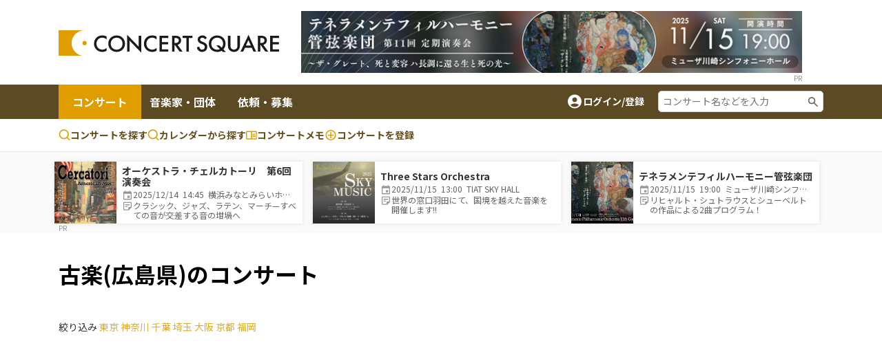

--- FILE ---
content_type: text/html;charset=UTF-8
request_url: https://www.concertsquare.jp/concert/prefecture/hirosima/kogaku
body_size: 19103
content:
<!DOCTYPE html>
<html lang="ja">
<head>
    <meta charset="utf-8">
    <meta http-equiv="X-UA-Compatible" content="IE=edge">
    <meta name="keywords" content="クラシック音楽,CONCERT,音楽,演奏会,音楽会,MUSIC,吹奏楽,オーケストラ,マンドリン,声楽,オペラ,アンサンブル,楽器,団員募集,メンバー募集">
    <meta name="viewport" content="width=device-width, initial-scale=1.0, maximum-scale=1.0, user-scalable=0, shrink-to-fit=no">

    
    <meta name="_csrf" content="0f5b4cc8-b552-4882-adfc-3ae6dd3af948"/>
    <meta name="_csrf_header" content="X-CSRF-TOKEN"/>
    

    
        <!-- Google Tag Manager -->
        <script>(function(w,d,s,l,i){w[l]=w[l]||[];w[l].push({'gtm.start':
                new Date().getTime(),event:'gtm.js'});var f=d.getElementsByTagName(s)[0],
            j=d.createElement(s),dl=l!='dataLayer'?'&l='+l:'';j.async=true;j.src=
            'https://www.googletagmanager.com/gtm.js?id='+i+dl;f.parentNode.insertBefore(j,f);
        })(window,document,'script','dataLayer','GTM-M4ZDG6');</script>
        <!-- End Google Tag Manager -->
    

    <meta property="og:title" content="古楽(広島県)のコンサート情報 - コンサートスクウェア（クラシック音楽情報）" /><meta property="og:image" content="https://www.concertsquare.jp/img/ogp/ogp.png" /><meta property="og:type" content="article"/><meta name="twitter:card" content="summary"><meta name="twitter:site" content="@concert_square"><meta property="twitter:title" content="古楽(広島県)のコンサート情報 - コンサートスクウェア（クラシック音楽情報）" /><meta property="twitter:image" content="https://www.concertsquare.jp/img/ogp/ogp.png" /><meta name="description" content="クラシック音楽を中心としたのコンサート情報、メンバー/団員募集情報、コンサート会場情報など、音楽を楽しむ個人と演奏グループや団体をつなぐことを目的とした音楽情報ポータルサイトです。">
    <title>古楽(広島県)のコンサート情報 | コンサートスクウェア（クラシック音楽情報）</title>
    <link rel="icon" href="/favicon.ico">
    <!-- Noto Sans JP Font -->
    <link rel="preconnect" href="https://fonts.googleapis.com">
    <link rel="preconnect" href="https://fonts.gstatic.com" crossorigin>
    <link href="https://fonts.googleapis.com/css2?family=Noto+Sans+JP:wght@300;400;700&display=swap" rel="stylesheet">
    <!-- Fontawesome -->
    <link rel="stylesheet" href="https://cdnjs.cloudflare.com/ajax/libs/font-awesome/4.7.0/css/font-awesome.min.css">
    <!-- Bootstrap -->
    <link rel="stylesheet" href="https://cdn.jsdelivr.net/npm/bootstrap@4.6.1/dist/css/bootstrap.min.css" integrity="sha384-zCbKRCUGaJDkqS1kPbPd7TveP5iyJE0EjAuZQTgFLD2ylzuqKfdKlfG/eSrtxUkn" crossorigin="anonymous">
    <!-- Swiper -->
    <link rel="stylesheet" href="https://cdnjs.cloudflare.com/ajax/libs/Swiper/5.4.5/css/swiper.min.css">
    <!-- Custom Style -->
    <link rel="stylesheet" href="/webpack/public/style.css">

    <script async src="https://pagead2.googlesyndication.com/pagead/js/adsbygoogle.js?client=ca-pub-8732544413118290" crossorigin="anonymous"></script>
    <!-- モーダル表示用 -->
    <link rel="stylesheet" type="text/css" href="https://cdnjs.cloudflare.com/ajax/libs/Modaal/0.4.4/css/modaal.min.css">

    <link rel="stylesheet" href="https://code.jquery.com/ui/1.12.1/themes/base/jquery-ui.css">
    <script src="https://ajax.googleapis.com/ajax/libs/jquery/3.5.1/jquery.min.js"></script><script src="https://code.jquery.com/ui/1.12.1/jquery-ui.min.js"></script><script src="https://cdnjs.cloudflare.com/ajax/libs/Swiper/5.4.5/js/swiper.min.js"></script><script src="https://rawgit.com/jquery/jquery-ui/master/ui/i18n/datepicker-ja.js"></script><script src="/js/public/custom.js" defer></script><script src="/js/public/calendar.js" defer></script><script src="/js/public/slider.js" defer></script><script src="/js/public/area.js" defer></script><script src="/js/public/stock.js" defer></script><script src="/js/public/util.js" defer></script><script src="/js/public/datePicker.js" defer></script><script src="/js/public/concert/search.js" defer></script><script>
        var isLogin = false
    </script>

    <link rel="stylesheet" href="/css/jquery.toast.css">
    
    <script>
        var loginUserId = "";
    </script>
    <script src="https://cdnjs.cloudflare.com/ajax/libs/Modaal/0.4.4/js/modaal.min.js" defer></script>
    <script src="/js/jquery.toast.js"></script>
    <script src="/js/header.js"></script>
</head>

<body id="body" class="home">


    <!-- Google Tag Manager (noscript) -->
    <noscript><iframe src="https://www.googletagmanager.com/ns.html?id=GTM-M4ZDG6"
                      height="0" width="0" style="display:none;visibility:hidden"></iframe></noscript>
    <!-- End Google Tag Manager (noscript) -->


<div class="p-header">
    <header class="header header-2024">
        <div class="container new-header__sp-shadow">
            <nav class="d-flex align-items-center justify-content-between">
                <div class="header-logo">
                    <a href="/" class="logo-link">
                        <img src="/img/logo.svg" width="320" height="38" loading="lazy">
                    </a>
                </div>

                <div class="ad-a u-pc-show">
    
        <a href="https://teket.jp/577/52066"
           id="concert-square-ad-header-pc"
           onclick="clickConcertSquareAdHeaderPC(&#39;46b01982f4124a689a6f42d4da19607b&#39;);return false;">
            <img src="/img/ad/202511/01-pc.png" style="display:inline-block;width:728px;height:90px;">
        </a>
        <p class="pr-text">PR</p>
    
    
</div>


    <script>
        function clickConcertSquareAdHeaderPC(clickAdId){
            var token = $("meta[name='_csrf']").attr("content");
            var header = $("meta[name='_csrf_header']").attr("content");

            $(document).ajaxSend(function(e, xhr, options) {
                xhr.setRequestHeader(header, token);
            });

            $.ajax({
                type: "POST",
                url: "/ad/click/"+clickAdId,
            }).done(function(data){
                location.href = "https:\/\/teket.jp\/577\/52066";
            });
        }

        $(function () {
            const adPCHeaderTarget = document.querySelector("#concert-square-ad-header-pc");
            const _observer = new IntersectionObserver(function(entries, observer) {
                entries.forEach(entry => {
                    if (entry.isIntersecting) {
                        const token = document.querySelector('meta[name="_csrf"]').getAttribute('content');

                        fetch("/ad/count/"+"46b01982f4124a689a6f42d4da19607b", {
                            method: "POST",
                            headers: {
                                'X-CSRF-TOKEN': token
                            },
                        });
                        observer.unobserve(entry.target);
                    }
                });
            }, {
                root: document.body,
                rootMargin: '0px',
                threshold: 0
            });
            _observer.observe(adPCHeaderTarget);

            const adPCHeaderObserver = new IntersectionObserver(function (entry, observer) {
                entry.forEach(function (item) {
                    if (item.target === adPCHeaderTarget) {
                        if (item.isIntersecting) {
                            var token = $("meta[name='_csrf']").attr("content");
                            var header = $("meta[name='_csrf_header']").attr("content");

                            $(document).ajaxSend(function(e, xhr, options) {
                                xhr.setRequestHeader(header, token);
                            });
                            $.ajax({
                                type: "POST",
                                url: "/ad/dom/count/"+"46b01982f4124a689a6f42d4da19607b",
                            });
                            observer.unobserve(item.target);
                        }
                    }
                });
            }, {
                root: null,
                rootMargin: '0px',
                threshold: 0.1
            });
            adPCHeaderObserver.observe(adPCHeaderTarget);
        });
    </script>


                <div class="sp-icon-wrap flex">
                    

                    <div class="burger-wrap float-right u-tab-show u-sp-show">
                        <button id="target-burger" class="target-burger" type="button">
                            <ul class="buns">
                                <li class="bun"></li>
                                <li class="bun"></li>
                                <li class="bun"></li>
                            </ul>
                        </button>
                    </div>
                </div>
            </nav>
        </div>

        <div><div class="u-tab-show u-sp-show ad-a-sp">
    
        <div class="ad-a-sp__inner text-center" id="concert-square-ad-header-sp">
            <a href="https://teket.jp/577/52066" onclick="clickConcertSquareAdHeaderSP(&#39;46b01982f4124a689a6f42d4da19607b&#39;);return false;">
                <img src="/img/ad/202511/01-mb.png" style="display:inline-block;text-align :center;" class="mt-2 mb-2">
            </a>
            <p class="pr-text">PR</p>
        </div>
    
    
</div>


    <script>
        function clickConcertSquareAdHeaderSP(clickAdId){
            var token = $("meta[name='_csrf']").attr("content");
            var header = $("meta[name='_csrf_header']").attr("content");

            $(document).ajaxSend(function(e, xhr, options) {
                xhr.setRequestHeader(header, token);
            });

            $.ajax({
                type: "POST",
                url: "/ad/click/"+clickAdId,
            }).done(function(data){
                location.href = "https:\/\/teket.jp\/577\/52066";
            });
        }

        $(function () {
            const adSPHeaderTarget = document.querySelector("#concert-square-ad-header-sp");
            const _observer = new IntersectionObserver(function(entries, observer) {
                entries.forEach(entry => {
                    if (entry.isIntersecting) {
                        const token = document.querySelector('meta[name="_csrf"]').getAttribute('content');

                        fetch("/ad/count/"+"46b01982f4124a689a6f42d4da19607b", {
                            method: "POST",
                            headers: {
                                'X-CSRF-TOKEN': token
                            },
                        });
                        observer.unobserve(entry.target);
                    }
                });
            }, {
                root: document.body,
                rootMargin: '0px',
                threshold: 0
            });
            _observer.observe(adSPHeaderTarget);

            const adSPHeaderObserver = new IntersectionObserver(function (entry, observer) {
                entry.forEach(function (item) {
                    if (item.target === adSPHeaderTarget) {
                        if (item.isIntersecting) {
                            var token = $("meta[name='_csrf']").attr("content");
                            var header = $("meta[name='_csrf_header']").attr("content");

                            $(document).ajaxSend(function(e, xhr, options) {
                                xhr.setRequestHeader(header, token);
                            });
                            $.ajax({
                                type: "POST",
                                url: "/ad/dom/count/"+"46b01982f4124a689a6f42d4da19607b",
                            });
                            observer.unobserve(item.target);
                        }
                    }
                });
            }, {
                root: null,
                rootMargin: '0px',
                threshold: 0.1
            });
            adSPHeaderObserver.observe(adSPHeaderTarget);
        });
    </script>
</div>

        <div class="header-menu-2 concert-header">
            <div class="container u-clearfix">
                <div class="float-left">
                    <ul>
                        <li class="current">
                            <a href="/concert">コンサート</a>
                        </li>
                        <li>
                            <a href="/musician">音楽家・団体</a>
                        </li>
                        <li>
                            <a href="/offer">依頼・募集</a>
                        </li>
                    </ul>
                </div>
                <div class="float-right d-flex align-items-center u-pc-show organizer-right">
                    
                    
                    
                    <div class="non-log-user">
                        <a href="/login/redirect?path=/concert/prefecture/hirosima/kogaku" class="flex">
                            <img src="/img/ic_baseline-account-circle.svg" alt="account-icon">
                            <p>ログイン/登録</p>
                        </a>
                    </div>
                    <div class="keyword-search">
                        <form action="/concert/search">
                            <input type="text" name="freeword" placeholder="コンサート名などを入力">
                        </form>
                    </div>
                </div>
            </div>
        </div>

        <div class="header-menu-3 concert-header">
            <div class="container d-flex">
                <ul class="d-flex">
                    <li>
                        <a href="/concert/search">
                            <svg width="17" height="17" viewBox="0 0 17 17" fill="none" xmlns="http://www.w3.org/2000/svg">
                                <path fill-rule="evenodd" clip-rule="evenodd" d="M7.74972 0.164063C6.62022 0.164159 5.50711 0.434366 4.50327 0.952141C3.49943 1.46992 2.63397 2.22024 1.97909 3.14052C1.32421 4.0608 0.898898 5.12435 0.738647 6.24243C0.578395 7.36051 0.687847 8.5007 1.05787 9.56788C1.4279 10.6351 2.04776 11.5983 2.86575 12.3772C3.68375 13.1561 4.67614 13.728 5.76015 14.0454C6.84416 14.3628 7.98834 14.4163 9.09724 14.2015C10.2061 13.9867 11.2476 13.5099 12.1347 12.8107L15.1781 15.8541C15.3352 16.0059 15.5457 16.0899 15.7642 16.088C15.9827 16.0861 16.1917 15.9984 16.3462 15.8439C16.5007 15.6894 16.5884 15.4804 16.5903 15.2619C16.5922 15.0434 16.5082 14.8329 16.3564 14.6757L13.3131 11.6324C14.1364 10.5879 14.649 9.33273 14.7923 8.0105C14.9356 6.68827 14.7037 5.35241 14.1232 4.15581C13.5428 2.9592 12.6371 1.95019 11.51 1.24426C10.3828 0.538318 9.07969 0.163973 7.74972 0.164063ZM2.33306 7.2474C2.33306 5.81081 2.90374 4.43306 3.91956 3.41723C4.93538 2.40141 6.31313 1.83073 7.74972 1.83073C9.18631 1.83073 10.5641 2.40141 11.5799 3.41723C12.5957 4.43306 13.1664 5.81081 13.1664 7.2474C13.1664 8.68399 12.5957 10.0617 11.5799 11.0776C10.5641 12.0934 9.18631 12.6641 7.74972 12.6641C6.31313 12.6641 4.93538 12.0934 3.91956 11.0776C2.90374 10.0617 2.33306 8.68399 2.33306 7.2474Z" fill="#E09D00"></path>
                            </svg>
                            コンサートを探す
                        </a>
                    </li>
                    <li>
                        <a href="/concert/calendar">
                            <svg width="17" height="17" viewBox="0 0 17 17" fill="none" xmlns="http://www.w3.org/2000/svg">
                                <path fill-rule="evenodd" clip-rule="evenodd" d="M7.74972 0.164063C6.62022 0.164159 5.50711 0.434366 4.50327 0.952141C3.49943 1.46992 2.63397 2.22024 1.97909 3.14052C1.32421 4.0608 0.898898 5.12435 0.738647 6.24243C0.578395 7.36051 0.687847 8.5007 1.05787 9.56788C1.4279 10.6351 2.04776 11.5983 2.86575 12.3772C3.68375 13.1561 4.67614 13.728 5.76015 14.0454C6.84416 14.3628 7.98834 14.4163 9.09724 14.2015C10.2061 13.9867 11.2476 13.5099 12.1347 12.8107L15.1781 15.8541C15.3352 16.0059 15.5457 16.0899 15.7642 16.088C15.9827 16.0861 16.1917 15.9984 16.3462 15.8439C16.5007 15.6894 16.5884 15.4804 16.5903 15.2619C16.5922 15.0434 16.5082 14.8329 16.3564 14.6757L13.3131 11.6324C14.1364 10.5879 14.649 9.33273 14.7923 8.0105C14.9356 6.68827 14.7037 5.35241 14.1232 4.15581C13.5428 2.9592 12.6371 1.95019 11.51 1.24426C10.3828 0.538318 9.07969 0.163973 7.74972 0.164063ZM2.33306 7.2474C2.33306 5.81081 2.90374 4.43306 3.91956 3.41723C4.93538 2.40141 6.31313 1.83073 7.74972 1.83073C9.18631 1.83073 10.5641 2.40141 11.5799 3.41723C12.5957 4.43306 13.1664 5.81081 13.1664 7.2474C13.1664 8.68399 12.5957 10.0617 11.5799 11.0776C10.5641 12.0934 9.18631 12.6641 7.74972 12.6641C6.31313 12.6641 4.93538 12.0934 3.91956 11.0776C2.90374 10.0617 2.33306 8.68399 2.33306 7.2474Z" fill="#E09D00"></path>
                            </svg>
                            カレンダーから探す
                        </a>
                    </li>
                    <li>
                        <a href="/memo">
                            <svg width="16" height="13" viewBox="0 0 16 13" fill="none" xmlns="http://www.w3.org/2000/svg">
                                <path d="M14.3955 0.5H1.43955C1.05775 0.5 0.6916 0.651666 0.421633 0.921633C0.151666 1.1916 0 1.55775 0 1.93955V11.2966C0 11.6784 0.151666 12.0445 0.421633 12.3145C0.6916 12.5845 1.05775 12.7361 1.43955 12.7361H14.3955C14.7772 12.7361 15.1434 12.5845 15.4134 12.3145C15.6833 12.0445 15.835 11.6784 15.835 11.2966V1.93955C15.835 1.55775 15.6833 1.1916 15.4134 0.921633C15.1434 0.651666 14.7772 0.5 14.3955 0.5ZM1.43955 11.2966V1.93955H7.19773V11.2966H1.43955ZM14.3955 11.2966H8.63727V1.93955H14.3955V11.2966ZM9.35705 4.45875H13.6757V5.53841H9.35705V4.45875ZM9.35705 6.25819H13.6757V7.33785H9.35705V6.25819ZM9.35705 8.05762H13.6757V9.13728H9.35705V8.05762Z" fill="#E09D00"></path>
                            </svg>コンサートメモ
                        </a>
                    </li>
                    <li>
                        <a href="/concert/new">
                            <svg width="18" height="19" viewBox="0 0 18 19" fill="none" xmlns="http://www.w3.org/2000/svg">
                                <path fill-rule="evenodd" clip-rule="evenodd" d="M1.5 9.5C1.5 5.35775 4.85775 2 9 2C13.1422 2 16.5 5.35775 16.5 9.5C16.5 13.6422 13.1422 17 9 17C4.85775 17 1.5 13.6422 1.5 9.5ZM9 3.5C7.4087 3.5 5.88258 4.13214 4.75736 5.25736C3.63214 6.38258 3 7.9087 3 9.5C3 11.0913 3.63214 12.6174 4.75736 13.7426C5.88258 14.8679 7.4087 15.5 9 15.5C10.5913 15.5 12.1174 14.8679 13.2426 13.7426C14.3679 12.6174 15 11.0913 15 9.5C15 7.9087 14.3679 6.38258 13.2426 5.25736C12.1174 4.13214 10.5913 3.5 9 3.5Z" fill="#E09D00"></path>
                                <path fill-rule="evenodd" clip-rule="evenodd" d="M9.75 5.75C9.75 5.55109 9.67098 5.36032 9.53033 5.21967C9.38968 5.07902 9.19891 5 9 5C8.80109 5 8.61032 5.07902 8.46967 5.21967C8.32902 5.36032 8.25 5.55109 8.25 5.75V8.75H5.25C5.05109 8.75 4.86032 8.82902 4.71967 8.96967C4.57902 9.11032 4.5 9.30109 4.5 9.5C4.5 9.69891 4.57902 9.88968 4.71967 10.0303C4.86032 10.171 5.05109 10.25 5.25 10.25H8.25V13.25C8.25 13.4489 8.32902 13.6397 8.46967 13.7803C8.61032 13.921 8.80109 14 9 14C9.19891 14 9.38968 13.921 9.53033 13.7803C9.67098 13.6397 9.75 13.4489 9.75 13.25V10.25H12.75C12.9489 10.25 13.1397 10.171 13.2803 10.0303C13.421 9.88968 13.5 9.69891 13.5 9.5C13.5 9.30109 13.421 9.11032 13.2803 8.96967C13.1397 8.82902 12.9489 8.75 12.75 8.75H9.75V5.75Z" fill="#E09D00"></path>
                            </svg>
                            <span class="u-pc-show">コンサートを</span>登録

                        </a>
                    </li>
                </ul>

            </div>
        </div>
    </header>
    <div class="p-sp-menu">
        <div class="sp-menu-mask"></div>
        <button class="sp_menu_close_btn" type="button"><img src="/img/icon_times-white.svg" alt="close"></button>
        <div class="sp-menu-wrap" style="overflow: auto;">
            <div class="sp-orange-button">
                <div class="non-log-user">
                    <a href="/login/redirect?path=/concert/prefecture/hirosima/kogaku" class="flex align-items-center justify-content-center title-or-button"><img src="/img/icon_user-white.svg" alt="user-icon">新規登録・ログイン</a>
                </div>
                
            </div>
            

            <div class="non-log-user">
                
                <ul>
                    <li><a class="post u-font-bold" style="text-decoration:none;">登録情報管理</a></li>
                    <li><a href="/setting/user/concert/future" style="color: inherit;">コンサートの登録・管理</a></li>
                    <li><a href="/setting/user/recruit/public" style="color: inherit;">団員募集の登録・管理</a></li>
                    <li><a href="/setting/user/musician" style="color: inherit;">音楽家・団体の登録・管理</a></li>
                    <li><a href="/setting/user/offer" style="color: inherit;">依頼・募集の登録・管理</a></li>
                    <li><a href="/setting/user/concert/ad" style="color: inherit;">有料集客プラン</a></li>
                </ul>
            </div>
            
        </div>
    </div>

    <div><div class="notification-box">
    <div class="notification-header">
        <p>通知</p>
        <div class="notification-close">
            <i class="fa fa-times"></i>
        </div>
    </div>
    <div class="notification-body">
        
        
            <div class="mt-3 mb-3 text-center">通知はありません。</div>
        
    </div>
    
</div></div>
</div>
<div class="l-wrapper">
    <div class="l-main">
        <div id="main">

            <div>
    <div><div id="concert-square-ad-banner">
    <div class="carousel-wrapper overflow-auto  mx-auto">
        <div class="carousel-inner d-flex flex-nowrap">
            
                

                

                
                    
                        
<div class="concert-box carousel-box bg-white">
    <a href="/blog/2025/202508072779087.html" onclick="clickConcertAdBanner(&#39;dbf19f6dc87240f09ff3251cf48fd5f1&#39;);return false;">
        <div class="d-flex align-items-center">
            <div class="image-box">
                <img src="https://www.concertsquare.jp/files/image/show/c5f2b082474e67d17560e32c04f8344caeaefa40ec55e9f90ca5a016177842a2" class="img-fluid" alt="オーケストラ・チェルカトーリ　第6回演奏会">
            </div>
            <div class="text-box">
                <p class="u-font-bold">オーケストラ・チェルカトーリ　第6回演奏会</p>
                <ul class="list_memo">
                    <li>
                        <span class="icon_def icon_calendar"></span>
                        <span class="text">
                            2025/12/14&nbsp;
                            14:45&nbsp;
                            横浜みなとみらいホール 大ホール
                        </span>
                    </li>
                    <li>
                        <span class="icon_def icon_memo-list"></span>
                        <span class="summary">クラシック、ジャズ、ラテン、マーチ—すべての音が交差する音の坩堝へ</span>
                    </li>
                </ul>
            </div>
        </div>
    </a>
</div>
                    
                        
<div class="concert-box carousel-box bg-white">
    <a href="/blog/2025/202510147499438.html" onclick="clickConcertAdBanner(&#39;aa40f4c7c7e84424822abcf6b2acb693&#39;);return false;">
        <div class="d-flex align-items-center">
            <div class="image-box">
                <img src="https://www.concertsquare.jp/files/image/show/6a02c6a832c65a140b92011b898626f5f0d91ccf1c5d2aab3acc3f864f9db385" class="img-fluid" alt="Three Stars Orchestra　">
            </div>
            <div class="text-box">
                <p class="u-font-bold">Three Stars Orchestra　</p>
                <ul class="list_memo">
                    <li>
                        <span class="icon_def icon_calendar"></span>
                        <span class="text">
                            2025/11/15&nbsp;
                            13:00&nbsp;
                            TIAT SKY HALL
                        </span>
                    </li>
                    <li>
                        <span class="icon_def icon_memo-list"></span>
                        <span class="summary">世界の窓口羽田にて、国境を越えた音楽を開催します!!</span>
                    </li>
                </ul>
            </div>
        </div>
    </a>
</div>
                    
                        
<div class="concert-box carousel-box bg-white">
    <a href="/blog/2025/202508158952583.html" onclick="clickConcertAdBanner(&#39;3c4329e8c67b4dcdaa2629abc8c746d6&#39;);return false;">
        <div class="d-flex align-items-center">
            <div class="image-box">
                <img src="https://www.concertsquare.jp/files/image/show/2e31fe0321a41e0c31bbfb85caaf20283b75e4d6d11df779a479f3fc4caf3935" class="img-fluid" alt="テネラメンテフィルハーモニー管弦楽団">
            </div>
            <div class="text-box">
                <p class="u-font-bold">テネラメンテフィルハーモニー管弦楽団</p>
                <ul class="list_memo">
                    <li>
                        <span class="icon_def icon_calendar"></span>
                        <span class="text">
                            2025/11/15&nbsp;
                            19:00&nbsp;
                            ミューザ川崎シンフォニーホール 音楽ホール
                        </span>
                    </li>
                    <li>
                        <span class="icon_def icon_memo-list"></span>
                        <span class="summary">リヒャルト・シュトラウスとシューベルトの作品による2曲プログラム！</span>
                    </li>
                </ul>
            </div>
        </div>
    </a>
</div>
                    
                
            

            
        </div>
    </div>
</div>




    <script>
        function clickConcertAdBanner(clickAdId){
            var token = document.querySelector('meta[name="_csrf"]').getAttribute('content');

            fetch("/concert/ad/click/"+clickAdId,　{
                method: "POST",
                headers: {
                    'X-CSRF-TOKEN': token
                },
            }).then((response) => {
                return response.json()
            }).then((result) => {
                location.href = "/concert/ad/click/redirect/"+clickAdId;
            }).catch((e) => {
                alert("システムエラーが発生しました。")
            });
        }

        document.addEventListener('DOMContentLoaded', function() {
            const concertAdIdList =["dbf19f6dc87240f09ff3251cf48fd5f1","aa40f4c7c7e84424822abcf6b2acb693","3c4329e8c67b4dcdaa2629abc8c746d6"];
            var target = document.querySelector("#concert-square-ad-banner");
            const _observer = new IntersectionObserver(function(entries, observer) {
                entries.forEach(entry => {
                    if (entry.isIntersecting) {
                        concertAdIdList.forEach(function (concertAdId) {
                            const token = document.querySelector('meta[name="_csrf"]').getAttribute('content');
                            fetch("/concert/ad/count/"+concertAdId, {
                                method: "POST",
                                headers: {
                                    'X-CSRF-TOKEN': token
                                },
                            });
                        });
                        observer.unobserve(entry.target);
                    }
                });
            }, {
                root: document.body,
                rootMargin: '0px',
                threshold: 0
            });
            _observer.observe(target);

            const _scrollConcertAdBottomObserver = new IntersectionObserver(function (entry, observer) {
                entry.forEach(function (item) {
                    if (item.target === target) {
                        if (item.isIntersecting) {
                            concertAdIdList.forEach(function (concertAdId) {
                                const token = document.querySelector('meta[name="_csrf"]').getAttribute('content');
                                fetch("/concert/ad/dom/count/"+concertAdId, {
                                    method: "POST",
                                    headers: {
                                        'X-CSRF-TOKEN': token
                                    },
                                });
                            });
                            observer.unobserve(item.target);
                        }
                    }
                });
            }, {
                root: null,
                rootMargin: '0px',
                threshold: 0.1
            });
            _scrollConcertAdBottomObserver.observe(target);
        });
    </script>
</div>
</div>

<!--<div class="header-attention__wrapper">-->
<!--    <div class="header-attention__inner d-flex justify-content-center align-items-start">-->
<!--        <div class="c-attention d-flex align-items-center">-->
<!--            &lt;!&ndash; コーディングの都合上、テキストと詳しく見るボタンを逆に記述しています。リンクがないパターンの場合、詳しく見るボタンを非表示にします。 &ndash;&gt;-->
<!--            <a href="!#" class="outline-btn u-font-bold">詳しく見る</a>-->
<!--            <p>注目度スコアとは？コンサート広告を掲載してアクセス数アップ！</p>-->
<!--        </div>-->
<!--    </div>-->
<!--</div>-->

            <div class="one-column">
                <div class="container">
                    <h1 class="c-main-title font-weight-bold">古楽(広島県)のコンサート</h1>
                    <div style="margin-top:20px;margin-bottom:40px;">
                        <span style="filter-sec-ttl near-concert-search-ttl u-font-bold">絞り込み</span>
                        <a style="color: #dfab26;" href="/concert/prefecture/toukyo/kogaku">東京</a>
                        <a style="color: #dfab26;" href="/concert/prefecture/kanagawa/kogaku">神奈川</a>
                        <a style="color: #dfab26;" href="/concert/prefecture/tiba/kogaku">千葉</a>
                        <a style="color: #dfab26;" href="/concert/prefecture/saitama/kogaku">埼玉</a>
                        <a style="color: #dfab26;" href="/concert/prefecture/oosaka/kogaku">大阪</a>
                        <a style="color: #dfab26;" href="/concert/prefecture/kyoto/kogaku">京都</a>
                        <a style="color: #dfab26;" href="/concert/prefecture/fukuoka/kogaku">福岡</a>
                    </div>
                </div>
            </div>
            
            <div class="one-column">
                <div class="container">
                    <div class="mt-4 w-100 text-center">
                        <!-- スクウェア : 横長大きめ広告 -->
<ins class="adsbygoogle"
     style="display:block"
     data-ad-client="ca-pub-8732544413118290"
     data-ad-slot="9397234710"
     data-ad-format="auto"
     data-full-width-responsive="true"></ins>
<script>
    (adsbygoogle = window.adsbygoogle || []).push({});
</script>
                    </div>

                    
                        

                        <div class="new-articles section-new-articles">
                            <div class="c-sub-title-wrap1">
                                <h2 class="c-sub-title1 font-weight-bold">新着</h2>
                            </div>
                            <div class="article-wrapper slide-wrap">
                                <div class="swiper-container">
                                    <div class="swiper-button-next"></div>
                                    <div class="swiper-button-prev"></div>
                                    <div class="swiper-wrapper">
                                        
    
        
            <div class="article swiper-slide u-overhidden">
                <div class="flex">
                    <div>
                        <div class="img-box u-overhidden">
                            <a href="/blog/2025/202509137918439.html">
                                <img src="https://www.concertsquare.jp/files/image/show/9f1f77db4c8311dcd524ed5390ea4028e0673d49b50eb40019d7dff3eb25a4a0" alt=" 中村 仁（バロック・チェロ）バッハを弾く  無伴奏チェロ組曲　福山公演 "/>
                            </a>
                        </div>
                        <div class="desc-box">
                            <p class="meta-open-date u-sp-show"><span class="date">2025/11/01</span></p>
                            <h1 class="article-title u-font-bold">
                                <a href="/blog/2025/202509137918439.html"> 中村 仁（バロック・チェロ）バッハを弾く  無伴奏チェロ組曲　福山公演 </a>
                            </h1>
                            <p class="meta-open-date"><img src="/img/icon_calendar.svg" alt="map">
                                <span class="date">2025/11/01</span>
                                
                                    <span class="time">11:00</span>開演
                                
                            </p>
                            <p class="meta-area">
                                <img src="/img/icon_map.svg" alt="map">
                                <span class="prov"> <a href="/concert/prefecture/hirosima">広島県</a></span> |
                                <span class="building">
                                    <a href="/hall/detail/2960" class="cat-link">日本キリスト教団  福山東教会</a>
                                    
                                </span>
                            </p>
                        </div>
                    </div>
                    <div class="meta-box flex">
                        <ul class="meta flex">
                            <li class="cat"><a href="/concert/genre/kogaku" class="cat-link">古楽</a></li>
                            
                            
                            
                            <li class="cat"><a href="/concert/professional" class="cat-link">プロ</a></li>

                            <li class="cat"><span class="c-official-tag">公式情報</span></li>
                            
                            
                        </ul>
                    </div>
                </div>
            </div>
        
            <div class="article swiper-slide u-overhidden">
                <div class="flex">
                    <div>
                        <div class="img-box u-overhidden">
                            <a href="/blog/2025/202509092735631.html">
                                <img src="https://www.concertsquare.jp/files/image/show/474638565feacdf5f7a0104325904033982e80f23b8ce77362589dc637d059c2" alt="弦楽トリオ版オリジナル楽器による J.S.バッハ『 ゴルトベルク変奏曲』　昼の部"/>
                            </a>
                        </div>
                        <div class="desc-box">
                            <p class="meta-open-date u-sp-show"><span class="date">2025/10/31</span></p>
                            <h1 class="article-title u-font-bold">
                                <a href="/blog/2025/202509092735631.html">弦楽トリオ版オリジナル楽器による J.S.バッハ『 ゴルトベルク変奏曲』　昼の部</a>
                            </h1>
                            <p class="meta-open-date"><img src="/img/icon_calendar.svg" alt="map">
                                <span class="date">2025/10/31</span>
                                
                                    <span class="time">15:00</span>開演
                                
                            </p>
                            <p class="meta-area">
                                <img src="/img/icon_map.svg" alt="map">
                                <span class="prov"> <a href="/concert/prefecture/hirosima">広島県</a></span> |
                                <span class="building">
                                    <a href="/hall/detail/2960" class="cat-link">日本キリスト教団 福山東教会</a>
                                    
                                </span>
                            </p>
                        </div>
                    </div>
                    <div class="meta-box flex">
                        <ul class="meta flex">
                            <li class="cat"><a href="/concert/genre/kogaku" class="cat-link">古楽</a></li>
                            
                            
                            
                            <li class="cat"><a href="/concert/professional" class="cat-link">プロ</a></li>

                            <li class="cat"><span class="c-official-tag">公式情報</span></li>
                            
                            
                        </ul>
                    </div>
                </div>
            </div>
        
            <div class="article swiper-slide u-overhidden">
                <div class="flex">
                    <div>
                        <div class="img-box u-overhidden">
                            <a href="/blog/2025/202508074936242.html">
                                <img src="https://www.concertsquare.jp/files/image/show/29795fede2b40361ae179928240c1586b4a12a2b02b4821067af39c20ebb0cc1" alt="弦楽トリオ版オリジナル楽器による J.S.バッハ『 ゴルトベルク変奏曲』　夜の部"/>
                            </a>
                        </div>
                        <div class="desc-box">
                            <p class="meta-open-date u-sp-show"><span class="date">2025/10/31</span></p>
                            <h1 class="article-title u-font-bold">
                                <a href="/blog/2025/202508074936242.html">弦楽トリオ版オリジナル楽器による J.S.バッハ『 ゴルトベルク変奏曲』　夜の部</a>
                            </h1>
                            <p class="meta-open-date"><img src="/img/icon_calendar.svg" alt="map">
                                <span class="date">2025/10/31</span>
                                
                                    <span class="time">19:00</span>開演
                                
                            </p>
                            <p class="meta-area">
                                <img src="/img/icon_map.svg" alt="map">
                                <span class="prov"> <a href="/concert/prefecture/hirosima">広島県</a></span> |
                                <span class="building">
                                    <a href="/hall/detail/2960" class="cat-link">日本キリスト教団 福山東教会</a>
                                    
                                </span>
                            </p>
                        </div>
                    </div>
                    <div class="meta-box flex">
                        <ul class="meta flex">
                            <li class="cat"><a href="/concert/genre/kogaku" class="cat-link">古楽</a></li>
                            
                            
                            
                            <li class="cat"><a href="/concert/professional" class="cat-link">プロ</a></li>

                            <li class="cat"><span class="c-official-tag">公式情報</span></li>
                            
                            
                        </ul>
                    </div>
                </div>
            </div>
        
            <div class="article swiper-slide u-overhidden">
                <div class="flex">
                    <div>
                        <div class="img-box u-overhidden">
                            <a href="/blog/2025/2025040277.html">
                                <img src="https://www.concertsquare.jp/files/image/show/062e6145746485fc7ed0280027ec67d29f25bdae3e6588a6e90821fee73f0440" alt="アンサンブル・ヴィン・サント    福山公演 "/>
                            </a>
                        </div>
                        <div class="desc-box">
                            <p class="meta-open-date u-sp-show"><span class="date">2025/04/13</span></p>
                            <h1 class="article-title u-font-bold">
                                <a href="/blog/2025/2025040277.html">アンサンブル・ヴィン・サント    福山公演 </a>
                            </h1>
                            <p class="meta-open-date"><img src="/img/icon_calendar.svg" alt="map">
                                <span class="date">2025/04/13</span>
                                
                                    <span class="time">15:00</span>開演
                                
                            </p>
                            <p class="meta-area">
                                <img src="/img/icon_map.svg" alt="map">
                                <span class="prov"> <a href="/concert/prefecture/hirosima">広島県</a></span> |
                                <span class="building">
                                    <a href="/hall/detail/2960" class="cat-link">日本キリスト教団 福山東教会</a>
                                    
                                </span>
                            </p>
                        </div>
                    </div>
                    <div class="meta-box flex">
                        <ul class="meta flex">
                            <li class="cat"><a href="/concert/genre/kogaku" class="cat-link">古楽</a></li>
                            
                            
                            
                            <li class="cat"><a href="/concert/professional" class="cat-link">プロ</a></li>

                            <li class="cat"><span class="c-official-tag">公式情報</span></li>
                            
                            
                        </ul>
                    </div>
                </div>
            </div>
        
            <div class="article swiper-slide u-overhidden">
                <div class="flex">
                    <div>
                        <div class="img-box u-overhidden">
                            <a href="/blog/2025/2025012921.html">
                                <img src="https://www.concertsquare.jp/files/image/show/33148a39c98fd65d2ffb7ee72f2ee9e5723c0f265c058e1532d6f6b8c1ec13f5" alt="鳥生 真理絵　 バッハ 無伴奏ヴァイオリンのためのソナタとパルティータ　福山公演"/>
                            </a>
                        </div>
                        <div class="desc-box">
                            <p class="meta-open-date u-sp-show"><span class="date">2025/02/08</span></p>
                            <h1 class="article-title u-font-bold">
                                <a href="/blog/2025/2025012921.html">鳥生 真理絵　 バッハ 無伴奏ヴァイオリンのためのソナタとパルティータ　福山公演</a>
                            </h1>
                            <p class="meta-open-date"><img src="/img/icon_calendar.svg" alt="map">
                                <span class="date">2025/02/08</span>
                                
                                    <span class="time">14:00</span>開演
                                
                            </p>
                            <p class="meta-area">
                                <img src="/img/icon_map.svg" alt="map">
                                <span class="prov"> <a href="/concert/prefecture/hirosima">広島県</a></span> |
                                <span class="building">
                                    <a href="/hall/detail/2960" class="cat-link">日本キリスト教団 福山東教会</a>
                                    
                                </span>
                            </p>
                        </div>
                    </div>
                    <div class="meta-box flex">
                        <ul class="meta flex">
                            <li class="cat"><a href="/concert/genre/kogaku" class="cat-link">古楽</a></li>
                            
                            
                            
                            <li class="cat"><a href="/concert/professional" class="cat-link">プロ</a></li>

                            <li class="cat"><span class="c-official-tag">公式情報</span></li>
                            
                            
                        </ul>
                    </div>
                </div>
            </div>
        
            <div class="article swiper-slide u-overhidden">
                <div class="flex">
                    <div>
                        <div class="img-box u-overhidden">
                            <a href="/blog/2025/2024122869.html">
                                <img src="https://www.concertsquare.jp/files/image/show/257eb9fffdfb36b801302b315a9e68fc6d3600979ccebbbdd46162ee20685a33" alt=" カメラータアンティカせとうち  ワークショップ発表会 「メサイア」第一部全曲"/>
                            </a>
                        </div>
                        <div class="desc-box">
                            <p class="meta-open-date u-sp-show"><span class="date">2025/01/12</span></p>
                            <h1 class="article-title u-font-bold">
                                <a href="/blog/2025/2024122869.html"> カメラータアンティカせとうち  ワークショップ発表会 「メサイア」第一部全曲</a>
                            </h1>
                            <p class="meta-open-date"><img src="/img/icon_calendar.svg" alt="map">
                                <span class="date">2025/01/12</span>
                                
                                    <span class="time">17:00</span>開演
                                
                            </p>
                            <p class="meta-area">
                                <img src="/img/icon_map.svg" alt="map">
                                <span class="prov"> <a href="/concert/prefecture/hirosima">広島県</a></span> |
                                <span class="building">
                                    <a href="/hall/detail/2963" class="cat-link">東広島芸術文化ホール くらら 小ホール</a>
                                    
                                </span>
                            </p>
                        </div>
                    </div>
                    <div class="meta-box flex">
                        <ul class="meta flex">
                            <li class="cat"><a href="/concert/genre/kogaku" class="cat-link">古楽</a></li>
                            <li class="cat"><a href="/concert/search/ticketFree" class="cat-link">無料</a></li>
                            
                            
                            

                            <li class="cat"><span class="c-official-tag">公式情報</span></li>
                            
                            
                        </ul>
                    </div>
                </div>
            </div>
        
            <div class="article swiper-slide u-overhidden">
                <div class="flex">
                    <div>
                        <div class="img-box u-overhidden">
                            <a href="/blog/2024/2024102222.html">
                                <img src="https://www.concertsquare.jp/files/image/show/c3508b195a9297d973d7915c3514581d982b030b532ae07a07eeaaca4b15714c" alt="バロックの煌めき"/>
                            </a>
                        </div>
                        <div class="desc-box">
                            <p class="meta-open-date u-sp-show"><span class="date">2024/12/17</span></p>
                            <h1 class="article-title u-font-bold">
                                <a href="/blog/2024/2024102222.html">バロックの煌めき</a>
                            </h1>
                            <p class="meta-open-date"><img src="/img/icon_calendar.svg" alt="map">
                                <span class="date">2024/12/17</span>
                                
                                    <span class="time">19:00</span>開演
                                
                            </p>
                            <p class="meta-area">
                                <img src="/img/icon_map.svg" alt="map">
                                <span class="prov"> <a href="/concert/prefecture/hirosima">広島県</a></span> |
                                <span class="building">
                                    <a href="/hall/detail/3321" class="cat-link">日本福音ルーテル広島教会</a>
                                    
                                </span>
                            </p>
                        </div>
                    </div>
                    <div class="meta-box flex">
                        <ul class="meta flex">
                            <li class="cat"><a href="/concert/genre/kogaku" class="cat-link">古楽</a></li>
                            
                            
                            
                            <li class="cat"><a href="/concert/professional" class="cat-link">プロ</a></li>

                            <li class="cat"><span class="c-official-tag">公式情報</span></li>
                            
                            
                        </ul>
                    </div>
                </div>
            </div>
        
            <div class="article swiper-slide u-overhidden">
                <div class="flex">
                    <div>
                        <div class="img-box u-overhidden">
                            <a href="/blog/2024/2024102221.html">
                                <img src="https://www.concertsquare.jp/files/image/show/a18ee167a2a9c18b02058493d1c615e361485a5b988126492db0fadae88a8994" alt="バロックの煌めき"/>
                            </a>
                        </div>
                        <div class="desc-box">
                            <p class="meta-open-date u-sp-show"><span class="date">2024/12/17</span></p>
                            <h1 class="article-title u-font-bold">
                                <a href="/blog/2024/2024102221.html">バロックの煌めき</a>
                            </h1>
                            <p class="meta-open-date"><img src="/img/icon_calendar.svg" alt="map">
                                <span class="date">2024/12/17</span>
                                
                                    <span class="time">15:00</span>開演
                                
                            </p>
                            <p class="meta-area">
                                <img src="/img/icon_map.svg" alt="map">
                                <span class="prov"> <a href="/concert/prefecture/hirosima">広島県</a></span> |
                                <span class="building">
                                    <a href="/hall/detail/3321" class="cat-link">日本福音ルーテル広島教会</a>
                                    
                                </span>
                            </p>
                        </div>
                    </div>
                    <div class="meta-box flex">
                        <ul class="meta flex">
                            <li class="cat"><a href="/concert/genre/kogaku" class="cat-link">古楽</a></li>
                            
                            
                            
                            <li class="cat"><a href="/concert/professional" class="cat-link">プロ</a></li>

                            <li class="cat"><span class="c-official-tag">公式情報</span></li>
                            
                            
                        </ul>
                    </div>
                </div>
            </div>
        
            <div class="article swiper-slide u-overhidden">
                <div class="flex">
                    <div>
                        <div class="img-box u-overhidden">
                            <a href="/blog/2024/202409086.html">
                                <img src="https://www.concertsquare.jp/files/image/show/5c237205831bf66872ce26435121756b9dbfea4bbfb22e7c3cbe5d7015ffb50a" alt="会所幹也　リュートリサイタル"/>
                            </a>
                        </div>
                        <div class="desc-box">
                            <p class="meta-open-date u-sp-show"><span class="date">2024/11/20</span></p>
                            <h1 class="article-title u-font-bold">
                                <a href="/blog/2024/202409086.html">会所幹也　リュートリサイタル</a>
                            </h1>
                            <p class="meta-open-date"><img src="/img/icon_calendar.svg" alt="map">
                                <span class="date">2024/11/20</span>
                                
                                    <span class="time">19:00</span>開演
                                
                            </p>
                            <p class="meta-area">
                                <img src="/img/icon_map.svg" alt="map">
                                <span class="prov"> <a href="/concert/prefecture/hirosima">広島県</a></span> |
                                <span class="building">
                                    <a href="/hall/detail/2955" class="cat-link">広島市東区民文化センタースタジオ1（小ホール）</a>
                                    
                                </span>
                            </p>
                        </div>
                    </div>
                    <div class="meta-box flex">
                        <ul class="meta flex">
                            <li class="cat"><a href="/concert/genre/kogaku" class="cat-link">古楽</a></li>
                            
                            <li class="cat"><a href="/concert/search/preschoolChild" class="cat-link">子どもと聴ける</a></li>
                            
                            <li class="cat"><a href="/concert/professional" class="cat-link">プロ</a></li>

                            <li class="cat"><span class="c-official-tag">公式情報</span></li>
                            
                            
                        </ul>
                    </div>
                </div>
            </div>
        
    

                                    </div>
                                </div>
                            </div>
                        </div>
                    

                </div>
            </div>
            <div class="two-columns concert-search-column _custom bg-white">
                <div class="container u-clearfix">
                    <div class="left-col">

                        <div class="search-box-2">
    <div class="day-search grid align-items-center">
        <div class="days grid align-items-center">
            <label for="yesterday" class="yesterday search-item-check">
                <span class="text">きのう</span>
                <input type="radio" id="yesterday" name="dayType" value="2" class="checkin-search" style="display: none;">
            </label>
            <label for="today" class="today search-item-check">
                <span class="text">今日</span>
                <input type="radio" id="today" name="dayType" value="1" class="checkin-search" style="display: none;">
            </label>
            <label for="inAWeek" class="inAWeek search-item-check checked">
                <span class="text">指定なし</span>
                <input type="radio" id="inAWeek" name="dayType" value="3" class="checkin-search checked checked" style="display: none;" checked="checked">
            </label>
        </div>
        <div class="calendars grid align-items-center">
            <!-- クリアボタンあり（style=""） -->
            <div class="date-box input-box-wrapper">
                <label class="label-text">日付</label>
                <input type="text" name="sDate" class="date-picker start-date" placeholder="" id="beforeDay" value="" readonly>
                <button aria-label="消去" class="icon-clear" type="button" id="beforeDay-clear"></button>
            </div>
            <p>~</p>
            <!-- クリアボタンなし（style="display: none;"） -->
            <div class="date-box input-box-wrapper">
                <label class="label-text">日付</label>
                <input type="text" name="eDate" class="date-picker end-date" placeholder="" id="afterDay" value="" readonly>
                <button aria-label="消去" class="icon-clear" type="button" id="afterDay-clear"></button>
            </div>
        </div>
    </div>
    <div class="location-keyword grid align-items-center">
        <div class="location-box input-box-wrapper">
            <label class="label-text">エリア</label>
            <input type="text" name="location" class="location p-search-area" placeholder="都道府県選択" id="prefectureCode-text" readonly>
        </div>
        <div class="keyword-box input-box-wrapper">
            <label class="label-text">キーワード</label>
            <input type="text" name="keyword" id="freeword" class="keyword" placeholder="フリーワード入力" value="">
        </div>
    </div>
    <div class="search-accordion-wrap">
        <button class="c-search-accordion-btn p-search-concert-btn c-d-arrow-down-up u-hover-opacity flex align-items-center toggle" type="button"><img src="/img/icon-search-more.svg" alt="icon">こだわり検索</button>

        <div class="c-search-accordion-inner" style="display: none;">
            <div class="search-items bg-white">
                <div class="grid">
                    <p class="u-font-bold">おすすめ条件</p>
                    <div class="flex align-items-center">
                        <label for="free" class="checkbox">
                            <span>入場無料</span>
                            <input type="checkbox" autocomplete="off" id="ticketFree" name="ticketFree" value="true">
                            <span class="checkmark"></span>
                        </label>
                        <label for="" class="checkbox">
                            <span>子供と一緒に聴ける</span>
                            <input type="checkbox" autocomplete="off" id="preschoolChildPossibleFlag" class="preschoolChildPossibleFlag" name="preschoolChildPossibleFlag" value="true">
                            <span class="checkmark"></span>
                        </label>
                        <label for="" class="checkbox">
                            <span>チケットプレゼント</span>
                            <input type="checkbox" autocomplete="off" id="giftFlag" class="giftFlag" name="giftFlag" value="true">
                            <span class="checkmark"></span>
                        </label>
                        <label for="" class="checkbox">
                            <span>プロの演奏が聴ける</span>
                            <input type="checkbox" autocomplete="off" id="qualification" class="qualification" name="qualification" value="true">
                            <span class="checkmark"></span>
                        </label>
                        <label for="" class="checkbox">
                            <span>来日音楽家/オーケストラ</span>
                            <input type="checkbox" autocomplete="off" id="visitingMusiciansFlag" class="visitingMusiciansFlag" name="visitingMusiciansFlag" value="true">
                            <span class="checkmark"></span>
                        </label>
                        <label for="" class="checkbox">
                            <span>teketで購入できる</span>
                            <input type="checkbox" autocomplete="off" id="teketFlag" class="teketFlag" name="teketFlag" value="true">
                            <span class="checkmark"></span>
                        </label>
                    </div>
                </div>
                <div class="grid align-items-center">
                    <p class="u-font-bold">ジャンル</p>
                    <input type="text" name="genre" class="keyword p-search-genre" placeholder="ジャンルを選択" id="genre-text" readonly>
                </div>
                <div class="grid">
                    <p class="u-font-bold">入場料</p>
                    <div class="flex align-items-center">
                        <label for="price" class="checkbox">
                            <span>〜1,000円</span>
                            <input type="checkbox" name="search-price[]" class="checkbox" value="2">
                            <span class="checkmark"></span>
                        </label>
                        <label for="price" class="checkbox">
                            <span>〜2,000円</span>
                            <input type="checkbox" name="search-price[]" class="checkbox" value="3">
                            <span class="checkmark"></span>
                        </label>
                        <label for="price" class="checkbox">
                            <span>〜5,000円</span>
                            <input type="checkbox" name="search-price[]" class="checkbox" value="4">
                            <span class="checkmark"></span>
                        </label>
                        <label for="price" class="checkbox">
                            <span>5,001円以上</span>
                            <input type="checkbox" name="search-price[]" class="checkbox" value="5">
                            <span class="checkmark"></span>
                        </label>
                    </div>
                </div>

                <div class="grid">
                    <p class="u-font-bold">開演時間</p>
                    <div class="flex align-items-center">
                        <label for="timeType" class="checkbox">
                            <span>昼公演</span>
                            <input type="checkbox" name="search-time-type[]" class="checkbox" value="2">
                            <span class="checkmark"></span>
                        </label>
                        <label for="timeType" class="checkbox">
                            <span>夜公演</span>
                            <input type="checkbox" name="search-time-type[]" class="checkbox" value="3">
                            <span class="checkmark"></span>
                        </label>
                    </div>
                </div>
            </div>
        </div>
    </div>
    <button type="button" class="outline-btn search-narrow-down u-font-bold" id="search-result-button">検索/絞り込む</button>
</div>

<div class="text-center mt-30"></div>

<div class="ad-b-sec-2 mt-30">
    <div class="ad-b">
        <div class="u-pc-show">
    <!-- スクウェアヘッダ横長PC -->
    <ins class="adsbygoogle"
         style="display:inline-block;width:728px;height:90px"
         data-ad-client="ca-pub-8732544413118290"
         data-ad-slot="9134973582"></ins>
    <script>
        (adsbygoogle = window.adsbygoogle || []).push({});
    </script>
</div>
<div class="u-sp-show">
    <!-- スクウェアヘッダ横長モバイル -->
    <ins class="adsbygoogle"
         style="display:inline-block;width:320px;height:120px"
         data-ad-client="ca-pub-8732544413118290"
         data-ad-slot="9913972282"></ins>
    <script>
        (adsbygoogle = window.adsbygoogle || []).push({});
    </script>
</div>


    </div>
</div>

<script>
     function onClickSortBtnConcertTop(sort){
        var url ="https://www.concertsquare.jp/concert/prefecture/hirosima/kogaku?freeword=&ticketFree.value=false&giftFlag=false&ticketFlag=false&qualification.value=false&genreCode=kogaku&prefectureCode=hirosima&preschoolChildPossibleFlag.value=false&beforeDay=&afterDay=&dayType=3&visitingMusiciansFlag=false&teketFlag=false";
        location.href = url+"&sort="+sort;
     }

     function changeSelectSortBtnConcertTop(sort){
         onClickSortBtnConcertTop(sort)
     }

    function onClickSortBtnConcertSearch(sort){
        var url ="https://www.concertsquare.jp/concert/prefecture/hirosima/kogaku?freeword=&ticketFree.value=false&giftFlag=false&ticketFlag=false&qualification.value=false&genreCode=kogaku&prefectureCode=hirosima&preschoolChildPossibleFlag.value=false&beforeDay=&afterDay=&dayType=3&visitingMusiciansFlag=false&teketFlag=false";
        location.href = url+"&sort="+sort;
    }

    function changeSelectSortBtnConcertSearch(sort){
        onClickSortBtnConcertSearch(sort)
    }
</script>

                        <div class="mt-40-30">
                            <h2 class="c-title-underline u-font-bold">古楽(広島県)で開催するコンサート</h2>
                            <div class="checkin-list">
                                <div class="flex">
                                    <div class="checkin-btn-wrap u-pc-show">
                                        <button class="filterBtn active" onclick="onClickSortBtnConcertTop(1)">開催日順</button>
                                        <button class="filterBtn" onclick="onClickSortBtnConcertTop(2)">登録日順</button>
                                        <button class="filterBtn" onclick="onClickSortBtnConcertTop(3)">メモ数順</button>
                                        <button class="filterBtn" onclick="onClickSortBtnConcertTop(4)">公開コメント数順</button>
                                        <button class="filterBtn" onclick="onClickSortBtnConcertTop(5)">注目度順</button>
                                        <button class="filterBtn" onclick="onClickSortBtnConcertTop(6)">ツイート数順</button>
                                    </div>
                                    <div class="checkin-list-select u-sp-show">
                                        <select name="search-sort" class="custom-select-for-checkin" onchange="changeSelectSortBtnConcertTop(this.value)">
                                            <optgroup label="並べ替え">
                                                <option value="1" selected="selected">開催日順</option>
                                                <option value="2">登録日順</option>
                                                <option value="3">メモ数順</option>
                                                <option value="4">公開コメント数順</option>
                                                <option value="5">注目度順</option>
                                                <option value="6">ツイート数順</option>
                                            </optgroup>
                                        </select>
                                    </div>
                                </div>
                            </div>
                            <div class="search-result-info">
                                <p class="show-numbers-wrap"><span class="show-nums">0-0</span>件 / <span class="total-nums">0</span>件中</p>
                            </div>
                        </div>

                        
                    </div><!-- End of left column -->

                    <div class="side-col _custom">
    <div class="c-sub-title-wrap">
        <h2 class="c-title-underline u-font-bold">コンサートカレンダー</h2>
    </div>
    <div class="c-calendar">
        <section>
            <div class="main">
                <div class="custom-calendar-wrap">
                    <div id="custom-inner" class="custom-inner">
                        <div class="custom-header u-clearfix">
                            <nav class="u-clearfix">
                                <span id="custom-prev" class="custom-prev"></span>
                                <span id="custom-next" class="custom-next"></span>
                            </nav>
                            <div class="flex">
                                <h2 id="custom-ym-search"></h2>
                            </div>
                        </div>
                        <div id="calendar" class="fc-calendar-container"></div>
                    </div>
                </div>
            </div>
        </section>
    </div>

    <div class="l-ads-area ad-box-2 u-sp-show">
        <div class="w-100 d-flex align-items-center justify-content-center">
            <!-- スクウェア : 横長大きめ広告 -->
<ins class="adsbygoogle"
     style="display:block"
     data-ad-client="ca-pub-8732544413118290"
     data-ad-slot="9397234710"
     data-ad-format="auto"
     data-full-width-responsive="true"></ins>
<script>
    (adsbygoogle = window.adsbygoogle || []).push({});
</script>
        </div>
    </div>
    <div class="ad-box ad-box-2 text-center u-pc-show">
        <!-- スクウェア : 横長大きめ広告 -->
<ins class="adsbygoogle"
     style="display:block"
     data-ad-client="ca-pub-8732544413118290"
     data-ad-slot="9397234710"
     data-ad-format="auto"
     data-full-width-responsive="true"></ins>
<script>
    (adsbygoogle = window.adsbygoogle || []).push({});
</script>
    </div>

    <div class="mt-4">
    <div id="concert-square-ad-special-banner-2023100101">
        <a href="https://www.concertsquare.jp/topic/AA024"
           onclick="clickConcertSquareAdSpecialBanner2023100101(&#39;concert-square-ad-mister-202511&#39;,&#39;https://www.concertsquare.jp/topic/AA024&#39;);return false;">
            <img src="/img/ad/meister/202511-01.png">
        </a>
    </div>

    
        <script>
            function clickConcertSquareAdSpecialBanner2023100101(clickAdId, adUrl){
                var token = $("meta[name='_csrf']").attr("content");
                var header = $("meta[name='_csrf_header']").attr("content");

                $(document).ajaxSend(function(e, xhr, options) {
                    xhr.setRequestHeader(header, token);
                });

                $.ajax({
                    type: "POST",
                    url: "/ad/click/"+clickAdId,
                }).done(function(data){
                    location.href = adUrl;
                });
            }

            $(function () {
                const concertSquareAdIdList =["concert-square-ad-mister-202511"];
                const adPCBannerTarget = document.querySelector("#concert-square-ad-special-banner-2023100101");

                const _observer = new IntersectionObserver(function(entries, observer) {
                    entries.forEach(entry => {
                        if (entry.isIntersecting) {
                            concertSquareAdIdList.forEach(function (concertSquareAdId) {
                                var token = $("meta[name='_csrf']").attr("content");
                                var header = $("meta[name='_csrf_header']").attr("content");

                                $(document).ajaxSend(function(e, xhr, options) {
                                    xhr.setRequestHeader(header, token);
                                });
                                $.ajax({
                                    type: "POST",
                                    url: "/ad/count/"+concertSquareAdId
                                });
                            });
                            observer.unobserve(entry.target);
                        }
                    });
                }, {
                    root: document.body,
                    rootMargin: '0px',
                    threshold: 0
                });
                _observer.observe(adPCBannerTarget);

                var adBannerObserver = new IntersectionObserver(function (entry, observer) {
                    entry.forEach(function (item) {
                        if (item.target === adPCBannerTarget) {
                            if (item.isIntersecting) {
                                concertSquareAdIdList.forEach(function (concertSquareAdId) {
                                    var token = $("meta[name='_csrf']").attr("content");
                                    var header = $("meta[name='_csrf_header']").attr("content");

                                    $(document).ajaxSend(function(e, xhr, options) {
                                        xhr.setRequestHeader(header, token);
                                    });
                                    $.ajax({
                                        type: "POST",
                                        url: "/ad/dom/count/"+concertSquareAdId
                                    });
                                });
                                observer.unobserve(item.target);
                            }
                        }
                    });
                }, {
                    root: null,
                    rootMargin: '0px',
                    threshold: 0.1
                });

                adBannerObserver.observe(adPCBannerTarget);
            });
        </script>
    
</div>

    <div class="mt-4">

</div>

    <div class="ad-box text-center mt-4">
        <div class="mt-4 w-100 text-center">
            <!-- スクウェア : 縦長の広告 -->
<ins class="adsbygoogle"
     style="display:block"
     data-ad-client="ca-pub-8732544413118290"
     data-ad-slot="9253215742"
     data-ad-format="auto"
     data-full-width-responsive="true"></ins>
<script>
    (adsbygoogle = window.adsbygoogle || []).push({});
</script>
        </div>
    </div>
</div><!-- End of side column -->
                </div>
            </div>
        </div> <!-- End of main -->
    </div>

    
    <div class="modal-wrap" id="modal-1">
        <div class="mask-search"></div>
        <div class="modal modal-1">
            <div class="search-wrapper u-clearfix">
                <h2 class="u-font-bold">開催地域を選択してください</h2>
                <form class="form">
                    <div class="area-box flex">
                        <div class="area-head area-head-1">
                            <fieldset class="default">
                                <label class="checkbox u-font-bold">北海道
                                    <input type="checkbox" autocomplete="off" class="" value="hokkaido" name="prefectureCode[]">
                                    <span class="checkmark"></span>
                                </label>
                            </fieldset>
                        </div>
                    </div>

                    <div class="area-box flex">
                        <div class="area-head area-head-2">
                            <fieldset class="default">
                                <label class="checkbox u-font-bold">東北
                                    <input type="checkbox" autocomplete="off" id="touhoku" value="東北">
                                    <span class="checkmark"></span>
                                </label>
                            </fieldset>
                        </div>
                        <div class="area-detail flex" id="touhoku-box">
                            <fieldset>
                                <label class="checkbox">青森県
                                    <input type="checkbox" autocomplete="off" class="touhoku" name="prefectureCode[]" value="aomori">
                                    <span class="checkmark"></span>
                                </label>
                            </fieldset>
                            <fieldset>
                                <label class="checkbox">岩手県
                                    <input type="checkbox" autocomplete="off" class="touhoku" name="prefectureCode[]" value="iwate">
                                    <span class="checkmark"></span>
                                </label>
                            </fieldset>
                            <fieldset>
                                <label class="checkbox">宮城県
                                    <input type="checkbox" autocomplete="off" class="touhoku" name="prefectureCode[]" value="miyagi">
                                    <span class="checkmark"></span>
                                </label>
                            </fieldset>
                            <fieldset>
                                <label class="checkbox">秋田県
                                    <input type="checkbox" autocomplete="off" class="touhoku" name="prefectureCode[]" value="akita">
                                    <span class="checkmark"></span>
                                </label>
                            </fieldset>
                            <fieldset>
                                <label class="checkbox">山形県
                                    <input type="checkbox" autocomplete="off" class="touhoku" name="prefectureCode[]" value="yamagata">
                                    <span class="checkmark"></span>
                                </label>
                            </fieldset>
                            <fieldset>
                                <label class="checkbox">福島県
                                    <input type="checkbox" autocomplete="off" class="touhoku" name="prefectureCode[]" value="fukusima">
                                    <span class="checkmark"></span>
                                </label>
                            </fieldset>
                        </div>
                    </div>

                    <div class="area-box flex">
                        <div class="area-head area-head-3">
                            <fieldset class="default">
                                <label class="checkbox u-font-bold">関東
                                    <input type="checkbox" autocomplete="off" id="kantou" value="関東">
                                    <span class="checkmark"></span>
                                </label>
                            </fieldset>
                        </div>
                        <div class="area-detail flex" id="kantou-box">
                            <fieldset>
                                <label class="checkbox">茨城県
                                    <input type="checkbox" autocomplete="off" class="kantou" name="prefectureCode[]" value="ibaraki">
                                    <span class="checkmark"></span>
                                </label>
                            </fieldset>
                            <fieldset>
                                <label class="checkbox">栃木県
                                    <input type="checkbox" autocomplete="off" class="kantou" name="prefectureCode[]" value="totigi">
                                    <span class="checkmark"></span>
                                </label>
                            </fieldset>
                            <fieldset>
                                <label class="checkbox">群馬県
                                    <input type="checkbox" autocomplete="off" class="kantou" name="prefectureCode[]" value="gunnma">
                                    <span class="checkmark"></span>
                                </label>
                            </fieldset>
                            <fieldset>
                                <label class="checkbox">埼玉県
                                    <input type="checkbox" autocomplete="off" class="kantou" name="prefectureCode[]" value="saitama">
                                    <span class="checkmark"></span>
                                </label>
                            </fieldset>
                            <fieldset>
                                <label class="checkbox">千葉県
                                    <input type="checkbox" autocomplete="off" class="kantou" name="prefectureCode[]" value="tiba">
                                    <span class="checkmark"></span>
                                </label>
                            </fieldset>
                            <fieldset>
                                <label class="checkbox">東京都
                                    <input type="checkbox" autocomplete="off" class="kantou" name="prefectureCode[]" value="toukyo">
                                    <span class="checkmark"></span>
                                </label>
                            </fieldset>
                            <fieldset>
                                <label class="checkbox">神奈川県
                                    <input type="checkbox" autocomplete="off" class="kantou" name="prefectureCode[]" value="kanagawa">
                                    <span class="checkmark"></span>
                                </label>
                            </fieldset>
                        </div>
                    </div>

                    <div class="area-box flex">
                        <div class="area-head area-head-4">
                            <fieldset class="default">
                                <label class="checkbox u-font-bold">中部・北陸
                                    <input type="checkbox" autocomplete="off" id="tyuubu" value="中部・北陸">
                                    <span class="checkmark"></span>
                                </label>
                            </fieldset>
                        </div>
                        <div class="area-detail flex" id="tyuubu-box">
                            <fieldset>
                                <label class="checkbox">新潟県
                                    <input type="checkbox" autocomplete="off" class="tyuubu" name="prefectureCode[]" value="niigata">
                                    <span class="checkmark"></span>
                                </label>
                            </fieldset>
                            <fieldset>
                                <label class="checkbox">富山県
                                    <input type="checkbox" autocomplete="off" class="tyuubu" name="prefectureCode[]" value="toyama">
                                    <span class="checkmark"></span>
                                </label>
                            </fieldset>
                            <fieldset>
                                <label class="checkbox">石川県
                                    <input type="checkbox" autocomplete="off" class="tyuubu" name="prefectureCode[]" value="isikawa">
                                    <span class="checkmark"></span>
                                </label>
                            </fieldset>
                            <fieldset>
                                <label class="checkbox">福井県
                                    <input type="checkbox" autocomplete="off" class="tyuubu" name="prefectureCode[]" value="fukui">
                                    <span class="checkmark"></span>
                                </label>
                            </fieldset>
                            <fieldset>
                                <label class="checkbox">長野県
                                    <input type="checkbox" autocomplete="off" class="tyuubu" name="prefectureCode[]" value="nagano">
                                    <span class="checkmark"></span>
                                </label>
                            </fieldset>
                            <fieldset>
                                <label class="checkbox">山梨県
                                    <input type="checkbox" autocomplete="off" class="tyuubu" name="prefectureCode[]" value="yamanasi">
                                    <span class="checkmark"></span>
                                </label>
                            </fieldset>
                            <fieldset>
                                <label class="checkbox">静岡県
                                    <input type="checkbox" autocomplete="off" class="tyuubu" name="prefectureCode[]" value="sizuoka">
                                    <span class="checkmark"></span>
                                </label>
                            </fieldset>
                            <fieldset>
                                <label class="checkbox">岐阜県
                                    <input type="checkbox" autocomplete="off" class="tyuubu" name="prefectureCode[]" value="gifu">
                                    <span class="checkmark"></span>
                                </label>
                            </fieldset>
                            <fieldset>
                                <label class="checkbox">愛知県
                                    <input type="checkbox" autocomplete="off" class="tyuubu" name="prefectureCode[]" value="aiti">
                                    <span class="checkmark"></span>
                                </label>
                            </fieldset>
                        </div>
                    </div>

                    <div class="area-box flex">
                        <div class="area-head area-head-5">
                            <fieldset class="default">
                                <label class="checkbox u-font-bold">関西
                                    <input type="checkbox" autocomplete="off" id="kinki" value="関西">
                                    <span class="checkmark"></span>
                                </label>
                            </fieldset>
                        </div>
                        <div class="area-detail flex" id="kinki-box">
                            <fieldset>
                                <label class="checkbox">三重県
                                    <input type="checkbox" autocomplete="off" class="kinki" name="prefectureCode[]" value="mie">
                                    <span class="checkmark"></span>
                                </label>
                            </fieldset>
                            <fieldset>
                                <label class="checkbox">滋賀県
                                    <input type="checkbox" autocomplete="off" class="kinki" name="prefectureCode[]" value="siga">
                                    <span class="checkmark"></span>
                                </label>
                            </fieldset>
                            <fieldset>
                                <label class="checkbox">京都府
                                    <input type="checkbox" autocomplete="off" class="kinki" name="prefectureCode[]" value="kyoto">
                                    <span class="checkmark"></span>
                                </label>
                            </fieldset>
                            <fieldset>
                                <label class="checkbox">大阪府
                                    <input type="checkbox" autocomplete="off" class="kinki" name="prefectureCode[]" value="oosaka">
                                    <span class="checkmark"></span>
                                </label>
                            </fieldset>
                            <fieldset>
                                <label class="checkbox">兵庫県
                                    <input type="checkbox" autocomplete="off" class="kinki" name="prefectureCode[]" value="hyougo">
                                    <span class="checkmark"></span>
                                </label>
                            </fieldset>
                            <fieldset>
                                <label class="checkbox">奈良県
                                    <input type="checkbox" autocomplete="off" class="kinki" name="prefectureCode[]" value="nara">
                                    <span class="checkmark"></span>
                                </label>
                            </fieldset>
                            <fieldset>
                                <label class="checkbox">和歌山県
                                    <input type="checkbox" autocomplete="off" class="kinki" name="prefectureCode[]" value="wakayama">
                                    <span class="checkmark"></span>
                                </label>
                            </fieldset>
                        </div>
                    </div>

                    <div class="area-box flex">
                        <div class="area-head area-head-6">
                            <fieldset class="default">
                                <label class="checkbox u-font-bold">中国
                                    <input type="checkbox" autocomplete="off" id="tyuugoku" value="中国">
                                    <span class="checkmark"></span>
                                </label>
                            </fieldset>
                        </div>
                        <div class="area-detail flex" id="tyuugoku-box">
                            <fieldset>
                                <label class="checkbox">鳥取県
                                    <input type="checkbox" autocomplete="off" class="tyuugoku" name="prefectureCode[]" value="tottori">
                                    <span class="checkmark"></span>
                                </label>
                            </fieldset>
                            <fieldset>
                                <label class="checkbox">島根県
                                    <input type="checkbox" autocomplete="off" class="tyuugoku" name="prefectureCode[]" value="simane">
                                    <span class="checkmark"></span>
                                </label>
                            </fieldset>
                            <fieldset>
                                <label class="checkbox">岡山県
                                    <input type="checkbox" autocomplete="off" class="tyuugoku" name="prefectureCode[]" value="okayama">
                                    <span class="checkmark"></span>
                                </label>
                            </fieldset>
                            <fieldset>
                                <label class="checkbox">広島県
                                    <input type="checkbox" autocomplete="off" class="tyuugoku" name="prefectureCode[]" value="hirosima" checked="checked">
                                    <span class="checkmark"></span>
                                </label>
                            </fieldset>
                            <fieldset>
                                <label class="checkbox">山口県
                                    <input type="checkbox" autocomplete="off" class="tyuugoku" name="prefectureCode[]" value="yamaguti">
                                    <span class="checkmark"></span>
                                </label>
                            </fieldset>
                        </div>
                    </div>

                    <div class="area-box flex">
                        <div class="area-head area-head-7">
                            <fieldset class="default">
                                <label class="checkbox u-font-bold">四国
                                    <input type="checkbox" autocomplete="off" id="sikoku" value="四国">
                                    <span class="checkmark"></span>
                                </label>
                            </fieldset>
                        </div>
                        <div class="area-detail flex" id="sikoku-box">
                            <fieldset>
                                <label class="checkbox">徳島県
                                    <input type="checkbox" autocomplete="off" class="sikoku" name="prefectureCode[]" value="tokusima">
                                    <span class="checkmark"></span>
                                </label>
                            </fieldset>
                            <fieldset>
                                <label class="checkbox">香川県
                                    <input type="checkbox" autocomplete="off" class="sikoku" name="prefectureCode[]" value="kagawa">
                                    <span class="checkmark"></span>
                                </label>
                            </fieldset>
                            <fieldset>
                                <label class="checkbox">愛媛県
                                    <input type="checkbox" autocomplete="off" class="sikoku" name="prefectureCode[]" value="ehime">
                                    <span class="checkmark"></span>
                                </label>
                            </fieldset>
                            <fieldset>
                                <label class="checkbox">高知県
                                    <input type="checkbox" autocomplete="off" class="sikoku" name="prefectureCode[]" value="kouti">
                                    <span class="checkmark"></span>
                                </label>
                            </fieldset>
                        </div>
                    </div>

                    <div class="area-box flex">
                        <div class="area-head area-head-8">
                            <fieldset class="default">
                                <label class="checkbox u-font-bold">九州・沖縄
                                    <input type="checkbox" autocomplete="off" id="kyuusyu" value="九州・沖縄">
                                    <span class="checkmark"></span>
                                </label>
                            </fieldset>
                        </div>
                        <div class="area-detail flex" id="kyuusyu-box">
                            <fieldset>
                                <label class="checkbox">福岡県
                                    <input type="checkbox" autocomplete="off" class="kyuusyu" name="prefectureCode[]" value="fukuoka">
                                    <span class="checkmark"></span>
                                </label>
                            </fieldset>
                            <fieldset>
                                <label class="checkbox">佐賀県
                                    <input type="checkbox" autocomplete="off" class="kyuusyu" name="prefectureCode[]" value="saga">
                                    <span class="checkmark"></span>
                                </label>
                            </fieldset>
                            <fieldset>
                                <label class="checkbox">長崎県
                                    <input type="checkbox" autocomplete="off" class="kyuusyu" name="prefectureCode[]" value="nagasaki">
                                    <span class="checkmark"></span>
                                </label>
                            </fieldset>
                            <fieldset>
                                <label class="checkbox">熊本県
                                    <input type="checkbox" autocomplete="off" class="kyuusyu" name="prefectureCode[]" value="kumamoto">
                                    <span class="checkmark"></span>
                                </label>
                            </fieldset>
                            <fieldset>
                                <label class="checkbox">大分県
                                    <input type="checkbox" autocomplete="off" class="kyuusyu" name="prefectureCode[]" value="ooita">
                                    <span class="checkmark"></span>
                                </label>
                            </fieldset>
                            <fieldset>
                                <label class="checkbox">宮崎県
                                    <input type="checkbox" autocomplete="off" class="kyuusyu" name="prefectureCode[]" value="miyazaki">
                                    <span class="checkmark"></span>
                                </label>
                            </fieldset>
                            <fieldset>
                                <label class="checkbox">鹿児島県
                                    <input type="checkbox" autocomplete="off" class="kyuusyu" name="prefectureCode[]" value="kagosima">
                                    <span class="checkmark"></span>
                                </label>
                            </fieldset>
                            <fieldset>
                                <label class="checkbox">沖縄県
                                    <input type="checkbox" autocomplete="off" class="kyuusyu" name="prefectureCode[]" value="okinawa">
                                    <span class="checkmark"></span>
                                </label>
                            </fieldset>
                        </div>
                    </div>

                    <div class="area-box flex">
                        <div class="area-head area-head-8" style="height: auto;">
                            <fieldset class="default">
                                <label class="checkbox u-font-bold">海外
                                    <input type="checkbox" autocomplete="off" id="gaikoku" value="海外">
                                    <span class="checkmark"></span>
                                </label>
                            </fieldset>
                        </div>
                        <div class="area-detail flex" id="gaikoku-box">
                            <fieldset>
                                <label class="checkbox">韓国
                                    <input type="checkbox" autocomplete="off" class="gaikoku" name="prefectureCode[]" value="korea">
                                    <span class="checkmark"></span>
                                </label>
                            </fieldset>
                            <fieldset>
                                <label class="checkbox">台湾
                                    <input type="checkbox" autocomplete="off" class="gaikoku" name="prefectureCode[]" value="taiwan">
                                    <span class="checkmark"></span>
                                </label>
                            </fieldset>
                            <fieldset>
                                <label class="checkbox">香港
                                    <input type="checkbox" autocomplete="off" class="gaikoku" name="prefectureCode[]" value="hongkong">
                                    <span class="checkmark"></span>
                                </label>
                            </fieldset>
                            <fieldset>
                                <label class="checkbox">タイ
                                    <input type="checkbox" autocomplete="off" class="gaikoku" name="prefectureCode[]" value="tai">
                                    <span class="checkmark"></span>
                                </label>
                            </fieldset>
                            <fieldset>
                                <label class="checkbox">イギリス
                                    <input type="checkbox" autocomplete="off" class="gaikoku" name="prefectureCode[]" value="england">
                                    <span class="checkmark"></span>
                                </label>
                            </fieldset>
                            <fieldset>
                                <label class="checkbox">アメリカ
                                    <input type="checkbox" autocomplete="off" class="gaikoku" name="prefectureCode[]" value="america">
                                    <span class="checkmark"></span>
                                </label>
                            </fieldset>
                            <fieldset>
                                <label class="checkbox">フランス
                                    <input type="checkbox" autocomplete="off" class="gaikoku" name="prefectureCode[]" value="france">
                                    <span class="checkmark"></span>
                                </label>
                            </fieldset>
                            <fieldset>
                                <label class="checkbox">ドイツ
                                    <input type="checkbox" autocomplete="off" class="gaikoku" name="prefectureCode[]" value="germany">
                                    <span class="checkmark"></span>
                                </label>
                            </fieldset>
                            <fieldset>
                                <label class="checkbox">オーストリア
                                    <input type="checkbox" autocomplete="off" class="gaikoku" name="prefectureCode[]" value="austria">
                                    <span class="checkmark"></span>
                                </label>
                            </fieldset>
                            <fieldset>
                                <label class="checkbox">その他外国
                                    <input type="checkbox" autocomplete="off" class="gaikoku" name="prefectureCode[]" value="other">
                                    <span class="checkmark"></span>
                                </label>
                            </fieldset>
                        </div>
                    </div>

                    <div class="submit-btn-box">
                        <div class="submit-btn-wrapper flex">
                            <div class="">
                                <button type="button" class="outline-btn area-cancel-btn u-font-bold">キャンセル</button>
                            </div>
                            <div class="">
                                <button type="button" class="primary-btn-orange area-apply-btn u-font-bold">決定</button>
                            </div>
                        </div>
                    </div>
                </form>
            </div>
        </div>
    </div>


    
<div class="modal-wrap" id="modal-2">
    <div class="mask-search"></div>
    <div class="modal modal-2">
        <div class="search-wrapper u-clearfix">
            <h2 class="u-font-bold">ジャンルを選択してください</h2>
            <form class="form">
                <div class="genre-box flex">
                    <fieldset class="col-3">
                        <label class="checkbox">オーケストラ
                            <input type="checkbox" autocomplete="off" class="genreCode" name="genreCode[]" value="orch">
                            <span class="checkmark"></span>
                        </label>
                    </fieldset>
                    <fieldset class="col-3">
                        <label class="checkbox">吹奏楽
                            <input type="checkbox" autocomplete="off" class="genreCode" name="genreCode[]" value="brass">
                            <span class="checkmark"></span>
                        </label>
                    </fieldset>
                    <fieldset class="col-3">
                        <label class="checkbox">合唱
                            <input type="checkbox" autocomplete="off" class="genreCode" name="genreCode[]" value="gasyo">
                            <span class="checkmark"></span>
                        </label>
                    </fieldset>
                    <fieldset class="col-3">
                        <label class="checkbox">ピアノ
                            <input type="checkbox" autocomplete="off" class="genreCode" name="genreCode[]" value="piano">
                            <span class="checkmark"></span>
                        </label>
                    </fieldset>
                    <fieldset class="col-3">
                        <label class="checkbox">声楽
                            <input type="checkbox" autocomplete="off" class="genreCode" name="genreCode[]" value="vocal">
                            <span class="checkmark"></span>
                        </label>
                    </fieldset>
                    <fieldset class="col-3">
                        <label class="checkbox">オペラ
                            <input type="checkbox" autocomplete="off" class="genreCode" name="genreCode[]" value="opera">
                            <span class="checkmark"></span>
                        </label>
                    </fieldset>
                    <fieldset class="col-3">
                        <label class="checkbox">バレエ
                            <input type="checkbox" autocomplete="off" class="genreCode" name="genreCode[]" value="ballet">
                            <span class="checkmark"></span>
                        </label>
                    </fieldset>
                    <fieldset class="col-3">
                        <label class="checkbox">古楽
                            <input type="checkbox" autocomplete="off" class="genreCode" name="genreCode[]" value="kogaku" checked="checked">
                            <span class="checkmark"></span>
                        </label>
                    </fieldset>
                    <fieldset class="col-3">
                        <label class="checkbox">マーチング
                            <input type="checkbox" autocomplete="off" class="genreCode" name="genreCode[]" value="marching">
                            <span class="checkmark"></span>
                        </label>
                    </fieldset>
                    <fieldset class="col-3">
                        <label class="checkbox">ドラムコー
                            <input type="checkbox" autocomplete="off" class="genreCode" name="genreCode[]" value="drumcorps">
                            <span class="checkmark"></span>
                        </label>
                    </fieldset>
                    <fieldset class="col-3">
                        <label class="checkbox">英国式ブラスバンド
                            <input type="checkbox" autocomplete="off" class="genreCode" name="genreCode[]" value="british_bs">
                            <span class="checkmark"></span>
                        </label>
                    </fieldset>
                    <fieldset class="col-3">
                        <label class="checkbox">ジャズ
                            <input type="checkbox" autocomplete="off" class="genreCode" name="genreCode[]" value="jazz">
                            <span class="checkmark"></span>
                        </label>
                    </fieldset>
                    <fieldset class="col-3">
                        <label class="checkbox">アカペラ
                            <input type="checkbox" autocomplete="off" class="genreCode" name="genreCode[]" value="acappella">
                            <span class="checkmark"></span>
                        </label>
                    </fieldset>
                    <fieldset class="col-3">
                        <label class="checkbox">邦楽（伝統音楽）
                            <input type="checkbox" autocomplete="off" class="genreCode" name="genreCode[]" value="hougaku">
                            <span class="checkmark"></span>
                        </label>
                    </fieldset>
                    <fieldset class="col-2">
                        <label class="checkbox">マンドリン・ギターアンサンブル
                            <input type="checkbox" autocomplete="off" class="genreCode" name="genreCode[]" value="mnd">
                            <span class="checkmark"></span>
                        </label>
                    </fieldset>
                    <fieldset class="col-2">
                        <label class="checkbox">室内楽・アンサンブル
                            <input type="checkbox" autocomplete="off" class="genreCode" name="genreCode[]" value="ans">
                            <span class="checkmark"></span>
                        </label>
                    </fieldset>
                    <fieldset class="col-2">
                        <label class="checkbox">講演・ワークショップ
                            <input type="checkbox" autocomplete="off" class="genreCode" name="genreCode[]" value="event">
                            <span class="checkmark"></span>
                        </label>
                    </fieldset>
                    <fieldset class="col-2">
                        <label class="checkbox">現代音楽
                            <input type="checkbox" autocomplete="off" class="genreCode" name="genreCode[]" value="new_music">
                            <span class="checkmark"></span>
                        </label>
                    </fieldset>
                    <fieldset class="col-2">
                        <label class="checkbox">その他
                            <input type="checkbox" autocomplete="off" class="genreCode" name="genreCode[]" value="other">
                            <span class="checkmark"></span>
                        </label>
                    </fieldset>
                </div>
                <div class="submit-btn-box">
                    <div class="submit-btn-wrapper flex">
                        <div class="">
                            <button type="button" class="outline-btn genre-cancel-btn u-font-bold">キャンセル</button>
                        </div>
                        <div class="">
                            <button type="button" class="primary-btn-orange genre-apply-btn u-font-bold">決定</button>
                        </div>
                    </div>
                </div>
            </form>
        </div>
    </div>
</div>


    <!-- Footer -->
<footer class="p-footer">
    <div class="container">
        <div class="grid">
            <div class="footer-logo">
                <a href="/"><img src="/img/logo.svg" width="210"></a>
                <p class="c-lang mt-2">
                    <a href="/" target="_blank" rel="noopener">日本語版</a>,
                    <a href="https://en.concertsquare.jp/" target="_blank" rel="noopener">英語版</a>,
                    <a href="https://kr.concertsquare.jp/" target="_blank" rel="noopener">韓国語版</a>,
                    <a href="https://cn.concertsquare.jp/" target="_blank" rel="noopener">中国語版</a>
                </p>
            </div>
            <div class="p-footer-nav grid">
                <div>
                    <button class="footer-nav-label p-footer-nav-label-concert u-font-bold" onclick="myFunction1()">コンサート</button>
                    <ul class="menu p-footer-nav-concert u-clearfix mt-2 u-pc-show">
                        <li class="menu-item">
                            <a href="/concert/new" class="link">コンサートを登録する</a>
                        </li>
                        <li class="menu-item">
                            <a href="/concert/search" class="link">コンサートを探す</a>
                        </li>
                        <li class="menu-item">
                            <a href="/concert/search/ticketFree" class="link">入場無料のコンサート</a>
                        </li>
                        <li class="menu-item">
                            <a href="/concert/search/gift" class="link">チケットプレゼントのコンサート</a>
                        </li>
                        <li class="menu-item">
                            <a href="/concert/search/preschoolChild" class="link">子どもと一緒に聴けるコンサート</a>
                        </li>
                        <li class="menu-item">
                            <a href="/concert/search/qualification" class="link">プロの演奏するコンサート</a>
                        </li>
                        <li class="menu-item">
                            <a href="/concert/search/ticket" class="link">コンサートスクウェアでチケット申し込みができる</a>
                        </li>
                        <li class="menu-item">
                            <a href="/concert/history" class="link">過去のコンサート一覧</a>
                        </li>
                    </ul>
                </div>

                <div>
                    <button class="footer-nav-label p-footer-nav-label-member u-font-bold" onclick="myFunction2()">団員募集</button>
                    <ul class="menu p-footer-nav-member u-clearfix mt-2 u-pc-show">
                        <li class="menu-item">
                            <a href="/recruit/new" class="link">団員募集を登録する</a>
                        </li>
                        <li class="menu-item">
                            <a href="/recruit" class="link">団員募集を探す</a>
                        </li>
                    </ul>
                </div>

                <div>
                    <button class="footer-nav-label p-footer-nav-label-other u-font-bold" onclick="myFunction3()">その他</button>
                    <ul class="menu p-footer-nav-other u-clearfix mt-2 u-pc-show">
                        <li class="menu-item">
                            <a href="/whatis" class="link">コンサートスクウェアとは</a>
                        </li>
                        <li class="menu-item">
                            <a href="/topic" class="link">トピックス(記事)</a>
                        </li>
                        <li class="menu-item">
                            <a href="/lp/marketing-plan" class="link">有料集客/広告募集中</a>
                        </li>
                        <li class="menu-item">
                            <a href="/magazine" class="link">メールマガジン</a>
                        </li>
                        <li class="menu-item">
                            <a href="https://forms.gle/BN2xdYtALksEeyqV6" class="link" target="_blank">音楽記事ライター募集中</a>
                        </li>
                        <li class="menu-item">
                            <a href="/rss" class="link">最新情報RSS</a>
                        </li>
                        <li class="menu-item">
                            <a href="/policy" class="link">利用規約</a>
                        </li>
                        <li class="menu-item">
                            <a href="/privacy" class="link">プライバシーポリシー</a>
                        </li>
                        <li class="menu-item">
                            <a href="/asct" class="link">特定商取引法に基づく表示</a>
                        </li>
                        <li class="menu-item">
                            <a href="https://satie-inc.zendesk.com/hc/ja/requests/new" class="link">お問い合わせ</a>
                        </li>
                        <li class="menu-item">
                            <a href="https://www.satie.co.jp/" class="link" target="_blank">運営会社</a>
                        </li>
                    </ul>
                </div>
            </div>
        </div>
    </div>
    <div class="c-copybox text-center py-3">
        <p class="c-copyright u-en">Copyright &copy; 1999 - CONCERT SQUARE All Rights Reserved.</p>
    </div>
</footer>
<!-- End of Footer -->
</div>
</body>

</html>

--- FILE ---
content_type: text/html; charset=utf-8
request_url: https://www.google.com/recaptcha/api2/aframe
body_size: 182
content:
<!DOCTYPE HTML><html><head><meta http-equiv="content-type" content="text/html; charset=UTF-8"></head><body><script nonce="0mivH3Sb_GOImk1KsUcL_g">/** Anti-fraud and anti-abuse applications only. See google.com/recaptcha */ try{var clients={'sodar':'https://pagead2.googlesyndication.com/pagead/sodar?'};window.addEventListener("message",function(a){try{if(a.source===window.parent){var b=JSON.parse(a.data);var c=clients[b['id']];if(c){var d=document.createElement('img');d.src=c+b['params']+'&rc='+(localStorage.getItem("rc::a")?sessionStorage.getItem("rc::b"):"");window.document.body.appendChild(d);sessionStorage.setItem("rc::e",parseInt(sessionStorage.getItem("rc::e")||0)+1);localStorage.setItem("rc::h",'1763114021958');}}}catch(b){}});window.parent.postMessage("_grecaptcha_ready", "*");}catch(b){}</script></body></html>

--- FILE ---
content_type: image/svg+xml
request_url: https://www.concertsquare.jp/img/icon-search-more.svg
body_size: 1100
content:
<svg width="24" height="24" viewBox="0 0 24 24" fill="none" xmlns="http://www.w3.org/2000/svg">
<path d="M14.9994 3H4.99937C3.88937 3 2.99937 3.89 2.99937 5V10.82C4.22546 9.64084 5.86467 8.98887 7.56569 9.00383C9.26672 9.01878 10.8942 9.69946 12.0994 10.9C13.3146 12.1225 13.9967 13.7762 13.9967 15.5C13.9967 17.2238 13.3146 18.8775 12.0994 20.1C11.7394 20.45 11.3494 20.74 10.9394 21H18.9994C20.1094 21 20.9994 20.11 20.9994 19V9L14.9994 3ZM13.9994 10V4.5L19.4994 10H13.9994ZM7.49937 11C4.99937 11 2.99937 13 2.99937 15.5C2.99937 16.38 3.24937 17.21 3.68937 17.9L0.609375 21L1.99937 22.39L5.11937 19.32C5.80937 19.75 6.62937 20 7.49937 20C9.99937 20 11.9994 18 11.9994 15.5C11.9994 13 9.99937 11 7.49937 11ZM7.49937 18C6.83633 18 6.20045 17.7366 5.73161 17.2678C5.26277 16.7989 4.99937 16.163 4.99937 15.5C4.99937 14.837 5.26277 14.2011 5.73161 13.7322C6.20045 13.2634 6.83633 13 7.49937 13C8.16242 13 8.7983 13.2634 9.26714 13.7322C9.73598 14.2011 9.99938 14.837 9.99938 15.5C9.99938 16.163 9.73598 16.7989 9.26714 17.2678C8.7983 17.7366 8.16242 18 7.49937 18Z" fill="#DC9A00"/>
</svg>


--- FILE ---
content_type: application/javascript
request_url: https://www.concertsquare.jp/js/public/stock.js
body_size: 746
content:
$(document).on("click", ".checkin-stock", function () {
    var stockBtn = $(this);
    var seqNo = stockBtn.attr('data-seqno');
    var inDate = stockBtn.attr('data-indate');

    if (!isLogin) {
        location.href = "/login/redirect?path="+location.pathname;
        return;
    }

   sendStockConcert(inDate, seqNo, function(result) {
        if (result == null) {
            alert("ただいま混み合っております。しばらくしてからお試しいただくか、解決しなければ、管理者へお問い合わせください。");
            return;
        }

        var count = Number($('#stock-'+inDate+'-'+seqNo+'-count').text());
        if(stockBtn.is(':checked')) {
            count= count + 1;
            $('#stock-'+inDate+'-'+seqNo).addClass('checked');
        } else {
            count = count -1;
            $('#stock-'+inDate+'-'+seqNo).removeClass('checked');
        }
        $('#stock-'+inDate+'-'+seqNo+'-count').text(count);

        if(stockBtn.is(':checked') && typeof loginUserId !== 'undefined') {
            $.toast({
                heading: 'ストックしました',
                text: '<a href="/profile/'+loginUserId+'/stock" target="_blank">ストックリストはこちら</a>',
                position: 'bottom-right',
                showHideTransition: 'slide',
                icon: 'success'
            });
        }
    });
});


--- FILE ---
content_type: application/javascript
request_url: https://www.concertsquare.jp/js/public/calendar.js
body_size: 10276
content:
//============================== Calendar =============================
$(function ($, window, undefined) {
    'use strict';
    $.Calendario = function (options, element) {
        this.$el = $(element);
        this._init(options);

    };

    // the options
    $.Calendario.defaults = {
        weeks: ['日曜日', '月曜日', '火曜日', '水曜日', '木曜日', '金曜日', '土曜日'],
        weekabbrs: ['日', '月', '火', '水', '木', '金', '土'],
        months: ['1月', '2月', '3月', '4月', '5月', '6月', '7月', '8月', '9月', '10月', '11月', '12月'],
        monthabbrs: ['1月', '2月', '3月', '4月', '5月', '6月', '7月', '8月', '9月', '10月', '11月', '12月'],
        displayWeekAbbr: false,
        displayMonthAbbr: false,
        startIn: 1,
        onDayClick: function ($el, $content, dateProperties) { return false; }
    };
    $.Calendario.prototype = {
        _init: function (options) {
            // options
            this.options = $.extend(true, {}, $.Calendario.defaults, options);
            if (typeof (calDay) == "undefined") {
                this.today = new Date();
            } else {
                this.today = new Date(calDay);
            }
            this.month = (isNaN(this.options.month) || this.options.month == null) ? this.today.getMonth() : this.options.month - 1;
            this.year = (isNaN(this.options.year) || this.options.year == null) ? this.today.getFullYear() : this.options.year;
            this.caldata = this.options.caldata || {};
            this._generateTemplate();
            this._initEvents();

        },
        _initEvents: function () {
            var self = this;
            this.$el.on('click.calendario', 'div.fc-row > div', function () {
                var $cell = $(this),
                    idx = $cell.index(),
                    $content = $cell.children('div'),
                    dateProp = {
                        day: $cell.children('span.fc-date').text(),
                        month: self.month + 1,
                        monthname: self.options.displayMonthAbbr ? self.options.monthabbrs[self.month] : self.options.months[self.month],
                        year: self.year,
                        weekday: idx + self.options.startIn,
                        weekdayname: self.options.weeks[idx + self.options.startIn]
                    };
                if (dateProp.day) { self.options.onDayClick($cell, $content, dateProp); }
            });
        },
        _generateTemplate: function (callback) {

            var head = this._getHead(), body = this._getBody(), rowClass;
            switch (this.rowTotal) {
                case 4: rowClass = 'fc-four-rows'; break;
                case 5: rowClass = 'fc-five-rows'; break;
                case 6: rowClass = 'fc-six-rows'; break;
            }
            this.$cal = $('<div class="fc-calendar ' + rowClass + '">').append(head, body);
            this.$el.find('div.fc-calendar').remove().end().append(this.$cal);
            if (callback) { callback.call(); }
        },
        _getHead: function () {

            var html = '<div class="fc-head">';
            for (var i = 0; i <= 6; i++) {
                var pos = i + this.options.startIn,
                    j = pos > 6 ? pos - 6 - 1 : pos;
                html += '<div>';
                html += this.options.displayWeekAbbr ? this.options.weekabbrs[j] : this.options.weeks[j];
                html += '</div>';
            }
            html += '</div>';
            return html;
        },
        _getBody: function () {

            var d = new Date(this.year, this.month + 1, 0), monthLength = d.getDate(), firstDay = new Date(this.year, this.month, 1);
            this.startingDay = firstDay.getDay();
            var html = '<div class="fc-body"><div class="fc-row">', day = 1;
            for (var i = 0; i < 7; i++) {
                for (var j = 0; j <= 6; j++) {
                    var pos = this.startingDay - this.options.startIn,
                        p = pos < 0 ? 6 + pos + 1 : pos,
                        inner = '',
                        today = this.month === this.today.getMonth() && this.year === this.today.getFullYear() && day === this.today.getDate(),
                        content = '';
                    if (day <= monthLength && (i > 0 || j >= p)) {
                        inner += '<span class="fc-date">' + day + '</span><span class="fc-weekday">' + this.options.weekabbrs[j + this.options.startIn > 6 ? j + this.options.startIn - 6 - 1 : j + this.options.startIn] + '</span>';
                        var strdate = (this.month + 1 < 10 ? '0' + (this.month + 1) : this.month + 1) + '-' + (day < 10 ? '0' + day : day) + '-' + this.year, dayData = this.caldata[strdate];
                        if (dayData) { content = dayData; }
                        if (content !== '') { inner += '<div>' + content + '</div>'; }
                        ++day;
                    }
                    var cellClasses = today && (i > 0 || j >= p) ? 'fc-today ' : '';
                    if (content !== '') { cellClasses += 'fc-content'; }
                    html += cellClasses !== '' ? '<div class="' + cellClasses + '">' : '<div>';
                    html += inner;
                    html += '</div>';
                }

                // stop making rows if we've run out of days
                if (day > monthLength) {
                    this.rowTotal = i + 1;
                    break;
                }
                else { html += '</div><div class="fc-row">'; }
            }
            html += '</div></div>';
            return html;
        },
        // based on http://stackoverflow.com/a/8390325/989439
        _isValidDate: function (date) {

            date = date.replace(/-/gi, '');
            var month = parseInt(date.substring(0, 2), 10),
                day = parseInt(date.substring(2, 4), 10),
                year = parseInt(date.substring(4, 8), 10);
            if ((month < 1) || (month > 12)) { return false; }
            else if ((day < 1) || (day > 31)) {
                return false;
            }
            else if (((month == 4) || (month == 6) || (month == 9) || (month == 11)) && (day > 30)) {
                return false;
            }
            else if ((month == 2) && (((year % 400) == 0) || ((year % 4) == 0)) && ((year % 100) != 0) && (day > 29)) {
                return false;
            }
            else if ((month == 2) && ((year % 100) == 0) && (day > 29)) { return false; }
            return { day: day, month: month, year: year };
        },
        _move: function (period, dir, callback) {

            if (dir === 'previous') {
                if (period === 'month') {
                    this.year = this.month > 0 ? this.year : --this.year;
                    this.month = this.month > 0 ? --this.month : 11;
                }
                else if (period === 'year') { this.year = --this.year; }
            }
            else if (dir === 'next') {
                if (period === 'month') {
                    this.year = this.month < 11 ? this.year : ++this.year;
                    this.month = this.month < 11 ? ++this.month : 0;
                }
                else if (period === 'year') { this.year = ++this.year; }
            }
            this._generateTemplate(callback);
        },
        getYear: function () { return this.year; },
        getMonth: function () { return this.month + 1; },
        getMonthName: function () {
            return this.options.displayMonthAbbr ? this.options.monthabbrs[this.month] : this.options.months[this.month];
        },
        getCell: function (day) {

            var row = Math.floor((day + this.startingDay - this.options.startIn) / 7),
                pos = day + this.startingDay - this.options.startIn - (row * 7) - 1;
            return this.$cal.find('div.fc-body').children('div.fc-row').eq(row).children('div').eq(pos).children('div');

        },
        setData: function (caldata) {
            caldata = caldata || {};
            $.extend(this.caldata, caldata);
            this._generateTemplate();

        },
        // goes to today's month/year
        gotoNow: function (callback) {
            this.month = this.today.getMonth();
            this.year = this.today.getFullYear();
            this._generateTemplate(callback);

        },
        // goes to month/year
        goto: function (month, year, callback) {
            this.month = month;
            this.year = year;
            this._generateTemplate(callback);
        },
        gotoPreviousMonth: function (callback) {
            this._move('month', 'previous', callback);
        },
        gotoPreviousYear: function (callback) {
            this._move('year', 'previous', callback);
        },
        gotoNextMonth: function (callback) {
            this._move('month', 'next', callback);
        },
        gotoNextYear: function (callback) {
            this._move('year', 'next', callback);
        }
    };
    var logError = function (message) {
        if (window.console) { window.console.error(message); }
    };
    $.fn.calendario = function (options) {
        var instance = $.data(this, 'calendario');
        if (typeof options === 'string') {
            var args = Array.prototype.slice.call(arguments, 1);
            this.each(function () {
                if (!instance) {
                    logError("cannot call methods on calendario prior to initialization; " +
                        "attempted to call method '" + options + "'");
                    return;
                }
                if (!$.isFunction(instance[options]) || options.charAt(0) === "_") {
                    logError("no such method '" + options + "' for calendario instance");
                    return;
                }
                instance[options].apply(instance, args);
            });
        }
        else {
            this.each(function () {
                if (instance) { instance._init(); }
                else { instance = $.data(this, 'calendario', new $.Calendario(options, this)); }
            });
        }
        return instance;
    };
});

var codropsEvents = {
    '01-01-2013': '<span>New Year\'s day</span>',
    '11-23-2012': '<a href="https://tympanus.net/codrops/2012/11/23/three-script-updates/">Three Script Updates</a>',
    '11-21-2012': '<a href="https://tympanus.net/codrops/2012/11/21/adaptive-thumbnail-pile-effect-with-automatic-grouping/">Adaptive Thumbnail Pile Effect with Automatic Grouping</a>',
    '11-20-2012': '<a href="https://tympanus.net/codrops/2012/11/20/learning-principles-for-improving-your-css/">Learning Principles for Improving Your CSS</a>',
    '11-19-2012': '<a href="https://tympanus.net/codrops/2012/11/19/responsive-css-timeline-with-3d-effect/">Responsive CSS Timeline with 3D Effect</a>',
    '11-14-2012': '<a href="https://tympanus.net/codrops/2012/11/14/creative-css-loading-animations/">Creative CSS Loading Animations</a>',
    '11-13-2012': '<a href="https://tympanus.net/codrops/2012/11/13/baraja-a-plugin-for-spreading-items-in-a-card-like-fashion/">Baraja: A Plugin for Spreading Items in a Card-Like Fashion</a>',
    '11-12-2012': '<a href="https://tympanus.net/codrops/2012/11/12/mobile-design-typography-is-vitally-important-and-challenging/">Mobile Design Typography is Vitally Important … and Challenging</a>',
    '11-09-2012': '<a href="https://tympanus.net/codrops/2012/11/09/responsive-wordpress-theme-giveaway/">Responsive WordPress Theme Giveaway</a>',
    '11-06-2012': '<a href="https://tympanus.net/codrops/2012/11/06/gamma-gallery-a-responsive-image-gallery-experiment/">Gamma Gallery: A Responsive Image Gallery Experiment</a>',
    '11-02-2012': '<a href="https://tympanus.net/codrops/2012/11/02/heading-set-styling-with-css/">Heading Set Styling with CSS</a>',
    '10-30-2012': '<a href="https://tympanus.net/codrops/2012/10/30/becoming-device-agnostic/">Becoming Device-Agnostic</a>',
    '10-29-2012': '<a href="https://tympanus.net/codrops/2012/10/29/elastislide-revised/">Elastislide Revised</a>',
    '10-25-2012': '<a href="https://tympanus.net/codrops/2012/10/25/kick-start-your-project-a-collection-of-handy-css-snippets/">Kick-Start Your Project: A Collection of Handy CSS Snippets</a>',
    '10-24-2012': '<a href="https://tympanus.net/codrops/2012/10/24/slit-slider-revised/">Slit Slider Revised</a>',
    '10-23-2012': '<a href="https://tympanus.net/codrops/2012/10/23/basic-ready-to-use-css-styles/">Basic Ready-to-Use CSS Styles</a>',
    '10-22-2012': '<a href="https://tympanus.net/codrops/2012/10/22/slicebox-revised/">Slicebox Revised</a><a href="https://tympanus.net/codrops/2012/10/22/managewp-giveaway/">ManageWP Giveaway</a>',
    '10-28-2012': '<a href="https://tympanus.net/codrops/2012/10/18/creating-off-center-balance-using-asymmetry-in-web-design/">Creating Off-Center Balance: Using Asymmetry in Web Design</a>',
    '10-18-2012': '<a href="https://tympanus.net/codrops/2012/10/18/snackwebsites-giveaway/">SnackWebsites Giveaway</a>',
    '10-17-2012': '<a href="https://tympanus.net/codrops/2012/10/17/pfold-paper-like-unfolding-effect/">PFold: Paper-Like Unfolding Effect</a>',
    '10-16-2012': '<a href="https://tympanus.net/codrops/2012/10/16/custom-login-form-styling/">Custom Login Form Styling</a>',
    '10-15-2012': '<a href="https://tympanus.net/codrops/2012/10/15/the-unwritten-rules-of-a-great-design-critique/">The Unwritten Rules of a Great Design Critique</a>',
    '10-11-2012': '<a href="https://tympanus.net/codrops/2012/10/11/foobox-wordpress-plugin-giveaway/">FooBox WordPress Plugin Giveaway</a><a href="https://tympanus.net/codrops/2012/10/11/real-time-geolocation-service-with-node-js/">Real-Time Geolocation Service with Node.js</a><a href="https://tympanus.net/codrops/2012/10/11/busting-that-creative-slump-youre-in/">Busting that Creative Slump You&#8217;re In</a>',
    '10-09-2012': '<a href="https://tympanus.net/codrops/2012/10/09/windy-a-plugin-for-swift-content-navigation/">Windy: A Plugin for Swift Content Navigation</a>',
    '10-04-2012': '<a href="https://tympanus.net/codrops/2012/10/04/custom-drop-down-list-styling/">Custom Drop-Down List Styling</a>',
    '10-02-2012': '<a href="https://tympanus.net/codrops/2012/10/02/freebie-application-icon-set-png-psd-csh/">Freebie: Application Icon Set (PNG, PSD, CSH)</a>',
    '10-01-2012': '<a href="https://tympanus.net/codrops/2012/10/01/vertical-showcase-slider-with-jquery-and-css-transitions/">Vertical Showcase Slider with jQuery and CSS Transitions</a>',
    '09-28-2012': '<a href="https://tympanus.net/codrops/2012/09/28/stop-look-click-attention-grabbing-elements-in-web-design/">Stop, Look, Click: Attention-Grabbing Elements in Web Design</a>',
    '09-26-2012': '<a href="https://tympanus.net/codrops/2012/09/26/make-a-statement-with-type/">Make a Statement with Type</a>',
    '09-25-2012': '<a href="https://tympanus.net/codrops/2012/09/25/3d-restaurant-menu-concept/">3D Restaurant Menu Concept</a>',
    '09-20-2012': '<a href="https://tympanus.net/codrops/2012/09/20/dashboard-design-elements-for-the-win/">Dashboard Design Elements for the Win</a>',
    '09-19-2012': '<a href="https://tympanus.net/codrops/2012/09/19/fullscreen-video-slideshow-with-bigvideo-js/">Fullscreen Video Slideshow with BigVideo.js</a>',
    '09-17-2012': '<a href="https://tympanus.net/codrops/2012/09/17/build-a-color-scheme-the-fundamentals/">Build a Color Scheme: The Fundamentals</a>',
    '09-13-2012': '<a href="https://tympanus.net/codrops/2012/09/13/button-switches-with-checkboxes-and-css3-fanciness/">Button Switches with Checkboxes and CSS3 Fanciness</a><a href="https://tympanus.net/codrops/2012/09/13/compare-ninja-premium-subscription-giveaway/">Compare Ninja Premium Subscription Giveaway</a>',
    '09-12-2012': '<a href="https://tympanus.net/codrops/2012/09/12/creative-web-typography-styles/">Creative Web Typography Styles</a>',
    '09-11-2012': '<a href="https://tympanus.net/codrops/2012/09/11/psd2html-professional-coding-services-giveaway/">PSD2HTML Professional Coding Services Giveaway</a>',
    '09-06-2012': '<a href="https://tympanus.net/codrops/2012/09/06/do-i-really-need-a-style-guide/">Do I Really Need A Style Guide?</a>',
    '09-04-2012': '<a href="https://tympanus.net/codrops/2012/09/04/perfectly-paired-using-symmetry-in-web-design/">Perfectly Paired: Using Symmetry in Web Design</a>',
    '09-03-2012': '<a href="https://tympanus.net/codrops/2012/09/03/bookblock-a-content-flip-plugin/">BookBlock: A Content Flip Plugin</a>',
    '08-29-2012': '<a href="https://tympanus.net/codrops/2012/08/29/multiple-area-charts-with-d3-js/">Multiple Area Charts with D3.js</a>',
    '08-27-2012': '<a href="https://tympanus.net/codrops/2012/08/27/im-creator-lifetime-subscriptions-giveaway/">IM Creator Lifetime Subscriptions Giveaway</a>',
    '08-26-2012': '<a href="https://tympanus.net/codrops/2012/08/26/happy-birthday-3-years-of-codrops/">Happy Birthday! 3 Years of Codrops</a>',
    '08-23-2012': '<a href="https://tympanus.net/codrops/2012/08/23/we-are-architects/">We Are Architects</a><a href="https://tympanus.net/codrops/2012/08/23/unfolding-3d-thumbnails-concept/">Unfolding 3D Thumbnails Concept</a>',
    '08-17-2012': '<a href="https://tympanus.net/codrops/2012/08/17/creative-background-styles-and-trends-in-web-design/">Creative Background Styles and Trends in Web Design</a>',
    '08-16-2012': '<a href="https://tympanus.net/codrops/2012/08/16/triple-panel-image-slider/">Triple Panel Image Slider</a>',
    '08-15-2012': '<a href="https://tympanus.net/codrops/2012/08/15/inject-energy-into-your-mobile-design-with-light-effects/">Inject Energy Into Your Mobile Design with Light Effects</a>',
    '08-08-2012': '<a href="https://tympanus.net/codrops/2012/08/08/circle-hover-effects-with-css-transitions/">Circle Hover Effects with CSS Transitions</a>',
    '08-07-2012': '<a href="https://tympanus.net/codrops/2012/08/07/mythemeshop-responsive-wordpress-themes-giveaway/">MyThemeShop Responsive WordPress Themes Giveaway</a>',
    '08-04-2012': '<a href="https://tympanus.net/codrops/2012/08/04/the-designers-web-handbook-giveaway/">The Designer&#8217;s Web Handbook Giveaway</a><a href="https://tympanus.net/codrops/2012/08/04/freebie-soft-ui-kit-psd/">Freebie: Soft UI Kit (PSD)</a>',
    '08-02-2012': '<a href="https://tympanus.net/codrops/2012/08/02/animated-responsive-image-grid/">Animated Responsive Image Grid</a>',
    '08-01-2012': '<a href="https://tympanus.net/codrops/2012/08/01/photo-booth-strips-with-lightbox/">Photo Booth Strips with Lightbox</a>',
    '07-27-2012': '<a href="https://tympanus.net/codrops/2012/07/27/examples-of-creative-and-modern-effects-in-web-design/">Examples of Creative and Modern Effects in Web Design</a>',
    '07-25-2012': '<a href="https://tympanus.net/codrops/2012/07/25/modern-block-quote-styles/">Modern Block Quote Styles</a>',
    '07-24-2012': '<a href="https://tympanus.net/codrops/2012/07/24/i-love-script-fonts-heres-why/">I Love Script Fonts (Here’s Why)</a>',
    '07-23-2012': '<a href="https://tympanus.net/codrops/2012/07/23/designing-the-dreaded-form-getting-creative/">Designing the Dreaded Form: Getting Creative</a>',
    '07-20-2012': '<a href="https://tympanus.net/codrops/2012/07/20/3d-flipping-circle-with-css3-and-jquery/">3D Flipping Circle with CSS3 and jQuery</a>',
    '07-12-2012': '<a href="https://tympanus.net/codrops/2012/07/12/old-school-cassette-player-with-html5-audio/">Old School Cassette Player with HTML5 Audio</a>',
    '07-10-2012': '<a href="https://tympanus.net/codrops/2012/07/10/tips-tools-for-grid-based-layouts/">Tips &#038; Tools for Grid-based Layouts</a>',
    '07-09-2012': '<a href="https://tympanus.net/codrops/2012/07/09/themefuse-premium-wordpress-themes-giveaway/">ThemeFuse Premium WordPress Themes Giveaway</a>',
    '07-07-2012': '<a href="https://tympanus.net/codrops/2012/07/07/freebie-baby-blue-ui-kit-psd/">Freebie: Baby Blue UI Kit (PSD)</a>',
    '07-05-2012': '<a href="https://tympanus.net/codrops/2012/07/05/designing-the-dreaded-form/">Designing the Dreaded Form</a>',
    '07-02-2012': '<a href="https://tympanus.net/codrops/2012/07/02/swatch-book-with-css3-and-jquery/">Swatch Book with CSS3 and jQuery</a>',
    '07-27-2012': '<a href="https://tympanus.net/codrops/2012/06/27/responsive-3d-panel-layout/">Responsive 3D Panel Layout</a>',
    '06-25-2012': '<a href="https://tympanus.net/codrops/2012/06/25/timed-notifications-with-css-animations/">Timed Notifications with CSS Animations</a><a href="https://tympanus.net/codrops/2012/06/25/theadstock-giveaway-free-4th-of-july-themed-images/">TheAdStock Giveaway + Free 4th of July Themed Images</a>',
    '06-19-2012': '<a href="https://tympanus.net/codrops/2012/06/19/themefurnace-premium-wordpress-themes-giveaway/">ThemeFurnace Premium WordPress Themes Giveaway</a><a href="https://tympanus.net/codrops/2012/06/19/line-that-up-proper-alignment-in-web-design/">Line That Up: Proper Alignment in Web Design</a>',
    '06-18-2012': '<a href="https://tympanus.net/codrops/2012/06/18/3d-thumbnail-hover-effects/">3D Thumbnail Hover Effects</a>',
    '06-13-2012': '<a href="https://tympanus.net/codrops/2012/06/13/how-web-design-has-changed-print/">How Web Design Has Changed Print</a>',
    '06-12-2012': '<a href="https://tympanus.net/codrops/2012/06/12/css-only-responsive-layout-with-smooth-transitions/">CSS-Only Responsive Layout with Smooth Transitions</a>',
    '06-11-2012': '<a href="https://tympanus.net/codrops/2012/06/11/tokokoo-e-commerce-wordpress-themes-giveaway/">Tokokoo E-Commerce WordPress Themes Giveaway</a><a href="https://tympanus.net/codrops/2012/06/11/visual-hierarchy-in-mobile-design/">Visual Hierarchy in Mobile Design</a>',
    '06-07-2012': '<a href="https://tympanus.net/codrops/2012/06/07/7-elements-of-a-well-converting-subscription-page/">7 Elements of a Well Converting Subscription Page</a><a href="https://tympanus.net/codrops/2012/06/07/book-review-the-designers-web-handbook/">Book Review: “The Designer’s Web Handbook”</a>',
    '06-06-2012': '<a href="https://tympanus.net/codrops/2012/06/06/image-accordion-with-css3/">Image Accordion with CSS3</a>',
    '06-05-2012': '<a href="https://tympanus.net/codrops/2012/06/05/fullscreen-slit-slider-with-jquery-and-css3/">Fullscreen Slit Slider with jQuery and CSS3</a>',
    '05-23-2012': '<a href="https://tympanus.net/codrops/2012/05/23/understanding-the-rule-of-thirds-in-web-design/">Understanding the Rule of Thirds in Web Design</a>',
    '05-22-2012': '<a href="https://tympanus.net/codrops/2012/05/22/creating-an-animated-3d-bouncing-ball-with-css3/">Creating an Animated 3D Bouncing Ball with CSS3</a>',
    '05-21-2012': '<a href="https://tympanus.net/codrops/2012/05/21/elegant-themes-giveaway/">Elegant Themes Giveaway</a><a href="https://tympanus.net/codrops/2012/05/21/animated-3d-bar-chart-with-css3/">Animated 3D Bar Chart with CSS3</a>',
    '05-15-2012': '<a href="https://tympanus.net/codrops/2012/05/15/making-room-to-breathe-wrapping-text-around-elements/">Making Room to Breathe: Wrapping Text Around Elements</a>',
    '05-14-2012': '<a href="https://tympanus.net/codrops/2012/05/14/annotation-overlay-effect-with-css3/">Annotation Overlay Effect with CSS3</a>',
    '05-09-2012': '<a href="https://tympanus.net/codrops/2012/05/09/how-to-create-a-fast-hover-slideshow-with-css3/">How to Create a Fast Hover Slideshow with CSS3</a><a href="https://tympanus.net/codrops/2012/05/09/understanding-the-lingo-typography-glossary/">Understanding the Lingo: Typography Glossary</a>',
    '05-07-2012': '<a href="https://tympanus.net/codrops/2012/05/07/experimental-page-layout-inspired-by-flipboard/">Experimental Page Layout Inspired by Flipboard</a><a href="https://tympanus.net/codrops/2012/05/07/impressionist-ui-pack-giveaway/">Impressionist UI Pack Giveaway</a>',
    '05-03-2012': '<a href="https://tympanus.net/codrops/2012/05/03/thrivesolo-giveaway/">ThriveSolo Giveaway</a>',
    '05-02-2012': '<a href="https://tympanus.net/codrops/2012/05/02/enhance-required-form-fields-with-css3/">Enhance Required Form Fields with CSS3</a>',
    '05-01-2012': '<a href="https://tympanus.net/codrops/2012/05/01/effective-typography-driven-web-design/">Effective Typography-Driven Web Design</a>',
    '04-30-2012': '<a href="https://tympanus.net/codrops/2012/04/30/fluid-css3-slideshow-with-parallax-effect/">Fluid CSS3 Slideshow with Parallax Effect</a><a href="https://tympanus.net/codrops/2012/04/30/im-creator-giveaway/">IM Creator Giveaway</a>',
    '04-25-2012': '<a href="https://tympanus.net/codrops/2012/04/25/flarethemes-giveaway/">FlareThemes Giveaway</a><a href="https://tympanus.net/codrops/2012/04/25/type-effects-in-web-design-its-all-about-moderation/">Type Effects in Web Design: It&#8217;s All About Moderation</a>',
    '04-24-2012': '<a href="https://tympanus.net/codrops/2012/04/24/audio-slideshow-with-jplayer/">Audio Slideshow with jPlayer</a>',
    '04-28-2012': '<a href="https://tympanus.net/codrops/2012/04/18/awwwards-the-best-365-websites-around-the-world-2011-book-giveaway/">Awwwards: The Best 365 Websites Around the World 2011 Book Giveaway</a>',
    '04-17-2012': '<a href="https://tympanus.net/codrops/2012/04/17/rotating-words-with-css-animations/">Rotating Words with CSS Animations</a><a href="https://tympanus.net/codrops/2012/04/17/web-icon-set-giveaway/">Web Icon Set Giveaway</a><a href="https://tympanus.net/codrops/2012/04/17/the-divine-proportion-and-web-design/">The Divine Proportion and Web Design</a>',
    '04-12-2012': '<a href="https://tympanus.net/codrops/2012/04/12/animated-content-tabs-with-css3/">Animated Content Tabs with CSS3</a>',
    '04-10-2012': '<a href="https://tympanus.net/codrops/2012/04/10/successful-web-design-its-all-about-the-details/">Successful Web Design: It&#8217;s All About The Details</a><a href="https://tympanus.net/codrops/2012/04/10/tn3gallery-giveaway/">TN3Gallery Giveaway</a>',
    '04-09-2012': '<a href="https://tympanus.net/codrops/2012/04/09/direction-aware-hover-effect-with-css3-and-jquery/">Direction-Aware Hover Effect with CSS3 and jQuery</a>',
    '04-05-2012': '<a href="https://tympanus.net/codrops/2012/04/05/slideshow-with-jmpress-js/">Slideshow with jmpress.js</a>',
    '04-03-2012': '<a href="https://tympanus.net/codrops/2012/04/03/color-and-emotion-what-does-each-hue-mean/">Color and Emotion: What Does Each Hue Mean?</a>',
    '04-02-2012': '<a href="https://tympanus.net/codrops/2012/04/02/responsive-horizontal-layout/">Responsive Horizontal Layout</a>',
    '03-28-2012': '<a href="https://tympanus.net/codrops/2012/03/28/mightydeals-giveaway/">MightyDeals Giveaway</a><a href="https://tympanus.net/codrops/2012/03/28/add-impact-to-type-driven-projects/">Add Impact to Type-driven Projects</a>',
    '03-27-2012': '<a href="https://tympanus.net/codrops/2012/03/27/login-and-registration-form-with-html5-and-css3/">Login and Registration Form with HTML5 and CSS3</a>',
    '03-24-2012': '<a href="https://tympanus.net/codrops/2012/03/24/more-examples-of-fresh-effects-in-web-design/">More Examples of Fresh Effects in Web Design</a>',
    '03-23-2012': '<a href="https://tympanus.net/codrops/2012/03/23/responsive-content-navigator-with-css3/">Responsive Content Navigator with CSS3</a>',
    '03-21-2012': '<a href="https://tympanus.net/codrops/2012/03/21/psd2html-giveaway/">PSD2HTML Giveaway</a>',
    '03-20-2012': '<a href="https://tympanus.net/codrops/2012/03/20/condensed-fonts-the-good-the-bad-the-ugly/">Condensed fonts: The good, the bad, the ugly</a>',
    '03-15-2012': '<a href="https://tympanus.net/codrops/2012/03/15/parallax-content-slider-with-css3-and-jquery/">Parallax Content Slider with CSS3 and jQuery</a>',
    '03-12-2012': '<a href="https://tympanus.net/codrops/2012/03/12/wordpressthemeshock-giveaway/">WordPressThemeShock Giveaway</a>',
    '03-07-2012': '<a href="https://tympanus.net/codrops/2012/03/07/understanding-and-using-type-categories-in-web-design/">Understanding and Using Type Categories in Web Design</a>',
    '02-28-2012': '<a href="https://tympanus.net/codrops/2012/02/28/principles-of-color-and-the-color-wheel/">Principles of Color and the Color Wheel</a>',
    '02-21-2012': '<a href="https://tympanus.net/codrops/2012/02/21/accordion-with-css3/">Accordion with CSS3</a>',
    '02-19-2012': '<a href="https://tympanus.net/codrops/2012/02/19/establish-a-mood-with-typography/">Establish a Mood with Typography</a>',
    '02-16-2012': '<a href="https://tympanus.net/codrops/2012/02/16/overcoming-the-user-designer-disease/">Overcoming the &#8220;User Designer&#8221; Disease</a><a href="https://tympanus.net/codrops/2012/02/16/conceptboard-giveaway/">Conceptboard Giveaway</a>',
    '02-09-2012': '<a href="https://tympanus.net/codrops/2012/02/09/type-effects-and-modification/">Type Effects and Modification</a>',
    '02-06-2012': '<a href="https://tympanus.net/codrops/2012/02/06/3d-gallery-with-css3-and-jquery/">3D Gallery with CSS3 and jQuery</a>',
    '02-04-2012': '<a href="https://tympanus.net/codrops/2012/02/04/keys-to-email-creative-success-marketing-and-design/">Keys to Email Creative Success: Marketing and Design</a>',
    '02-01-2012': '<a href="https://tympanus.net/codrops/2012/02/01/original-wordpress-themes-giveaway-by-themefuse/">Original WordPress Themes Giveaway by ThemeFuse</a><a href="https://tympanus.net/codrops/2012/02/01/how-to-create-animated-tooltips-with-css3/">How to create animated tooltips with CSS3</a>',
    '01-30-2012': '<a href="https://tympanus.net/codrops/2012/01/30/page-transitions-with-css3/">Page Transitions with CSS3</a>',
    '01-27-2012': '<a href="https://tympanus.net/codrops/2012/01/27/modular-front-end-development-with-less/">Modular front-end development with LESS</a>',
    '01-26-2012': '<a href="https://tympanus.net/codrops/2012/01/26/be-less-annoying-reduce-bounce-rates-through-better-web-design/">Be Less Annoying: Reduce Bounce Rates through Better Web Design</a>',
    '01-24-2012': '<a href="https://tympanus.net/codrops/2012/01/24/arctext-js-curving-text-with-css3-and-jquery/">Arctext.js &#8211; Curving Text with CSS3 and jQuery</a>',
    '01-22-2012': '<a href="https://tympanus.net/codrops/2012/01/22/how-to-spice-up-your-menu-with-css3/">How to spice up your menu with CSS3</a><a href="https://tympanus.net/codrops/2012/01/22/codrops-giveaway-from-moo-com/">Codrops Giveaway From MOO.com</a>',
    '01-17-2012': '<a href="https://tympanus.net/codrops/2012/01/17/sliding-image-panels-with-css3/">Sliding Image Panels with CSS3</a>',
    '01-12-2012': '<a href="https://tympanus.net/codrops/2012/01/12/5-things-every-mobile-design-should-have/">5 Things Every Mobile Design Should Have</a>',
    '01-11-2012': '<a href="https://tympanus.net/codrops/2012/01/11/css-buttons-with-pseudo-elements/">CSS Buttons with Pseudo-elements</a>',
    '01-10-2012': '<a href="https://tympanus.net/codrops/2012/01/10/animated-web-banners-with-css3/">Animated Web Banners With CSS3</a>',
    '01-09-2012': '<a href="https://tympanus.net/codrops/2012/01/09/filter-functionality-with-css3/">Filter Functionality with CSS3</a>',
    '01-05-2012': '<a href="https://tympanus.net/codrops/2012/01/05/jumping-the-hurdles-of-brainstorming/">Jumping the Hurdles of Brainstorming</a><a href="https://tympanus.net/codrops/2012/01/05/examples-of-fresh-effects-in-web-design/">Examples of Fresh Effects in Web Design</a>',
    '01-04-2012': '<a href="https://tympanus.net/codrops/2012/01/04/thumbnail-proximity-effect/">Thumbnail Proximity Effect with jQuery and CSS3</a>',
    '01-02-2012': '<a href="https://tympanus.net/codrops/2012/01/02/fullscreen-background-image-slideshow-with-css3/">Fullscreen Background Image Slideshow with CSS3</a>',
    '12-25-2012': '<span>Christmas Day</span>',
    '12-31-2012': '<span>New Year\'s Eve</span>'
};

$(function () {

    var transEndEventNames = {
        'WebkitTransition': 'webkitTransitionEnd',
        'MozTransition': 'transitionend',
        'OTransition': 'oTransitionEnd',
        'msTransition': 'MSTransitionEnd',
        'transition': 'transitionend'
    },
        // transEndEventName = transEndEventNames[ Modernizr.prefixed( 'transition' ) ],
        $wrapper = $('#custom-inner'),
        $calendar = $('#calendar'),
        cal = $calendar.calendario({
            onDayClick: function ($el, $contentEl, dateProperties) {
                //        if( $contentEl.length > 0 ) {
                //          showEvents( $contentEl, dateProperties );
                //        }

                var month = dateProperties.month;
                if (dateProperties.month < 10) {
                    month = "0" + dateProperties.month;
                }

                var day = dateProperties.day;
                if (dateProperties.day < 10) {
                    day = "0" + dateProperties.day;
                }

                location.href = "/concert/search/cal/" + dateProperties.year + month + day;

            },
            caldata: codropsEvents,
            displayWeekAbbr: true
        }),
        $month = $('#custom-month').html(cal.getMonthName()),
        $year = $('#custom-year').html(cal.getYear());

    var month = cal.getMonth();
    if (month < 10) {
        month = "0" + month;
    }

    $("#custom-ym-search").html('<a href="/concert/calendar/?year=' + cal.getYear() + '&month=' + month + '" target="_self">' + cal.getYear() + '年' + cal.getMonth() + '月</a>');

    $('#custom-next').on('click', function () {
        cal.gotoNextMonth(updateMonthYear);
    });
    $('#custom-prev').on('click', function () {
        cal.gotoPreviousMonth(updateMonthYear);
    });
    function updateMonthYear() {
        var month = cal.getMonth();
        if (month < 10) {
            month = "0" + month;
        }

        $("#custom-ym-search").html('<a href="/concert/calendar/?year=' + cal.getYear() + '&month=' + month + '" target="_self">' + cal.getYear() + '年' + cal.getMonth() + '月</a>');

    }
    // just an example..
    function showEvents($contentEl, dateProperties) {

        hideEvents();
        var $events = $('<div id="custom-content-reveal" class="custom-content-reveal"><h4>Events for ' + dateProperties.monthname + ' ' + dateProperties.day + ', ' + dateProperties.year + '</h4></div>'),
            $close = $('<span class="custom-content-close"></span>').on('click', hideEvents);
        $events.append($contentEl.html(), $close).insertAfter($wrapper);
        setTimeout(function () {
            $events.css('top', '0%');
        }, 25);
    }
    function hideEvents() {
        var $events = $('#custom-content-reveal');
        if ($events.length > 0) {
            $events.css('top', '100%');
            // Modernizr.csstransitions ? $events.on( transEndEventName, function() { $( this ).remove(); } ) : $events.remove();
        }
    }
});
// ============================== End of Calendar =================================

--- FILE ---
content_type: application/javascript
request_url: https://www.concertsquare.jp/js/public/datePicker.js
body_size: 513
content:
// Date Picker
$(document).ready(function(){
    var now = Date.now();
//    $.get("https://holidays-jp.github.io/api/v1/date.json", function(holidaysData) {
      $(".date-picker").datepicker({
        dateFormat: "yy/mm/dd",
        duration: "fast",
        beforeShowDay: function(date) {
          if (date.getDay() == 0) {
            return [true, 'day-sunday', null];
          } else if (date.getDay() == 6) {
            return [true, 'day-saturday', null];
          }

//          var holidays = Object.keys(holidaysData);
//          for (var i = 0; i < holidays.length; i++) {
//            var holiday = new Date(Date.parse(holidays[i]));
//            if (holiday.getYear() == date.getYear() &&
//                holiday.getMonth() == date.getMonth() &&
//                holiday.getDate() == date.getDate()) {
//              return [true, 'day-holiday', null];
//            }
//          }

          return [true, 'day-weekday', null];
        },
        isDisabled: function(date) {
          return date.valueOf() < now ? true : false;
        }
      });
//    });
});
// End of Date Picker

--- FILE ---
content_type: image/svg+xml
request_url: https://www.concertsquare.jp/img/icon_place-2.svg
body_size: 609
content:
<svg width="16" height="17" viewBox="0 0 16 17" fill="none" xmlns="http://www.w3.org/2000/svg">
<path d="M8.00033 2.04492C5.20033 2.04492 2.66699 4.19159 2.66699 7.51159C2.66699 9.63159 4.30033 12.1249 7.56033 14.9983C7.81366 15.2183 8.19366 15.2183 8.44699 14.9983C11.7003 12.1249 13.3337 9.63159 13.3337 7.51159C13.3337 4.19159 10.8003 2.04492 8.00033 2.04492ZM8.00033 8.71159C7.26699 8.71159 6.66699 8.11159 6.66699 7.37826C6.66699 6.64492 7.26699 6.04492 8.00033 6.04492C8.73366 6.04492 9.33366 6.64492 9.33366 7.37826C9.33366 8.11159 8.73366 8.71159 8.00033 8.71159Z" fill="#646464"/>
</svg>


--- FILE ---
content_type: application/javascript
request_url: https://www.concertsquare.jp/js/public/concert/search.js
body_size: 2346
content:
$(document).ready(function(){
    var tmpGenreCode = [];
    $('input[name="genreCode[]"]:checked').each(function(){
        tmpGenreCode.push($(this).parent().text().replace(/^\s+|\s+$/g, ""));
    });
    $("#genre-text").val(tmpGenreCode);

    var tmpPrefectureCode = [];
    $('input[name="prefectureCode[]"]:checked').each(function(){
        tmpPrefectureCode.push($(this).parent().text().replace(/^\s+|\s+$/g, ""));
    });
    $("#prefectureCode-text").val(tmpPrefectureCode);

    var oldPrefectureCode = [];
    var oldGenreCode = [];
    function initOldLists(){
		oldPrefectureCode = [];
        $('input[name="prefectureCode[]"]:checked').each(function(){ oldPrefectureCode.push($(this).val());});

        oldGenreCode = [];
        $('input[name="genreCode[]"]:checked').each(function(){ oldGenreCode.push($(this).val());});
    }

    $('.p-search-area').on('click', function() {
		$('#modal-1').addClass('visible');
        initOldLists();
	});


	$('.p-search-genre').on('click', function() {
		$('#modal-2').addClass('visible');
        initOldLists();
	});

    $('.area-apply-btn').on('click', function() {
        var prefectureCode = [];
        $('input[name="prefectureCode[]"]:checked').each(function(){
            prefectureCode.push($(this).parent().text().replace(/^\s+|\s+$/g, ""));
        });

        $("#prefectureCode-text").val(prefectureCode);
		$('.modal-wrap').removeClass('visible');
	});

	$('.genre-apply-btn').on('click', function() {
        var genreCode = [];
        $('input[name="genreCode[]"]:checked').each(function(){
            genreCode.push($(this).parent().text().replace(/^\s+|\s+$/g, ""));
        });

        $("#genre-text").val(genreCode);
		$('.modal-wrap').removeClass('visible');
	});

	$('.area-cancel-btn').on('click', function() {
		$('.modal-wrap').removeClass('visible');
        $('input[name="prefectureCode[]"]').each(function(){
            if($.inArray($(this).val(), oldPrefectureCode) > -1){
                if(!$(this).prop("checked")){
                    $(this).prop("checked", "checked").change();
                }
            }else{
                $(this).removeAttr('checked').prop('checked', false).change();
            }
        });

        var prefectureCode = [];
        $('input[name="prefectureCode[]"]:checked').each(function(){
            prefectureCode.push($(this).parent().text().replace(/^\s+|\s+$/g, ""));
        });
        $("#prefectureCode-text").val(prefectureCode);

        if ($('#touhoku-box :checked').length == $('#touhoku-box :input').length) {
			$('#touhoku').prop('checked', true).change();
		} else {
			$('#touhoku').prop('checked', false).change();
		}
		if ($('#kantou-box :checked').length == $('#kantou-box :input').length) {
			$('#kantou').prop('checked', true).change();
		} else {
			$('#kantou').prop('checked', false).change();
		}
		if ($('#tyuubu-box :checked').length == $('#tyuubu-box :input').length) {
			$('#tyuubu').prop('checked', true).change();
		} else {
			$('#tyuubu').prop('checked', false).change();
		}
		if ($('#kinki-box :checked').length == $('#kinki-box :input').length) {
			$('#kinki').prop('checked', true).change();
		} else {
			$('#kinki').prop('checked', false).change();
		}
		if ($('#tyuugoku-box :checked').length == $('#tyuugoku-box :input').length) {
			$('#tyuugoku').prop('checked', true).change();
		} else {
			$('#tyuugoku').prop('checked', false).change();
		}
		if ($('#sikoku-box :checked').length == $('#sikoku-box :input').length) {
			$('#sikoku').prop('checked', true).change();
		} else {
			$('#sikoku').prop('checked', false).change();
		}
		if ($('#kyuusyu-box :checked').length == $('#kyuusyu-box :input').length) {
			$('#kyuusyu').prop('checked', true).change();
		} else {
			$('#kyuusyu').prop('checked', false).change();
		}
	});

    $('.genre-cancel-btn').on('click', function() {
		$('.modal-wrap').removeClass('visible');
        $('input[name="genreCode[]"]').each(function(){
            if($.inArray($(this).val(), oldGenreCode) > -1){
                if(!$(this).prop("checked")){
                    $(this).prop("checked", "checked").change();
                }
            }else{
                $(this).removeAttr('checked').prop('checked', false).change();
            }
        });

        var genreCode = [];
        $('input[name="genreCode[]"]:checked').each(function(){
            genreCode.push($(this).parent().text().replace(/^\s+|\s+$/g, ""));
        });
        $("#genre-text").val(genreCode);
	});

	$('input[name="dayType"]').change(function() {
        var val = $(this).val();
        if (val == 1) {
            $("#beforeDay").val(formatDateInYYYYMMDD(new Date()));
            $("#afterDay").val(formatDateInYYYYMMDD(new Date()));
        } else if (val == 2) {
            var date = new Date();
            date.setDate(date.getDate() - 1);

            $("#beforeDay").val(formatDateInYYYYMMDD(date));
            $("#afterDay").val(formatDateInYYYYMMDD(date));
        }else{
            $("#beforeDay").val("");
            $("#afterDay").val("");
        }
    });

    $('.checked-item').click(function(){
        $(this).fadeOut();
    })

    $('.checkin-search').click(function() {
        onChangeCheckinSearch();
    });

    $('#beforeDay-clear').click(function(){
        $("#beforeDay").val("");
    });

    $('#afterDay-clear').click(function(){
        $("#afterDay").val("");
    });

    $('#search-result-button').on('click', function() {
        var freeword = $("#freeword").val();

        var ticketFree = $("#ticketFree").is(':checked');
        var visitingMusiciansFlag = $("#visitingMusiciansFlag").is(':checked');
        var teketFlag = $("#teketFlag").is(':checked');
        var giftFlag = $("#giftFlag").is(':checked');
        var ticketFlag = $("#ticketFlag").is(':checked');
        var preschoolChildPossibleFlag = $("#preschoolChildPossibleFlag").is(':checked');
        var qualification = $("#qualification").is(':checked');

        var genreCode = [];
        $('input[name="genreCode[]"]:checked').each(function(){ genreCode.push($(this).val());});

        var prefectureCode = [];
        $('input[name="prefectureCode[]"]:checked').each(function(){ prefectureCode.push($(this).val());});


        var search_price = [];
        $('input[name="search-price[]"]:checked').each(function(){ search_price.push($(this).val());});

        var search_timeType = [];
        $('input[name="search-time-type[]"]:checked').each(function(){ search_timeType.push($(this).val());});

        var dayType = $('input[name="dayType"]:checked').val()
        var beforeDay = $("#beforeDay").val();
        var afterDay = $("#afterDay").val();

        if((beforeDay != '' && afterDay == '' ) || (beforeDay == '' && afterDay != '' )){
            alert("年月日を入力してください。")
            return;
        }

        if(beforeDay != '' && afterDay != ''){
            var dateBeforeDay = new Date(beforeDay);
            var dateAfterDay = new Date(afterDay);

            if(dateBeforeDay > dateAfterDay){
                alert("古い年月日を左の枠に入力してください。")
                return;
            }

            let d1Month, d2Month, diff;
            d1Month = dateBeforeDay.getFullYear() * 12 + dateBeforeDay.getMonth();
            d2Month = dateAfterDay.getFullYear() * 12 + dateAfterDay.getMonth();
            if((d2Month - d1Month)>12){
                alert("入力の範囲を1年以内に設定してください。")
                return;
            }
        } else{
            beforeDay = "";
            afterDay = "";
        }

        location.href = "/concert/search?" + $.param({
            "freeword" : freeword,
            "ticketFree.value" : ticketFree,
            "giftFlag" : giftFlag,
            "ticketFlag": ticketFlag,
            "visitingMusiciansFlag": visitingMusiciansFlag,
            "teketFlag":teketFlag,
            "ticketFree.value" : ticketFree,
            "qualification.value" : qualification,
            "genreCode" : genreCode,
            "prefectureCode" : prefectureCode,
            "preschoolChildPossibleFlag.value": preschoolChildPossibleFlag,
            "price": search_price,
            "dayType": dayType,
            "afterDay":afterDay,
            "beforeDay":beforeDay,
            "timeType": search_timeType
        });
    });


    $('.mask-search').on('click', function() {
        $('.modal-wrap').removeClass('visible');

        $('.area-cancel-btn').click();
        $('.genre-cancel-btn').click();
    });

});


function onChangeCheckinSearch(){
    $('.checkin-search:checked').each(function(){
        $(this).addClass('checked');
        $(this).parent().addClass('checked');
    });

    $('.checkin-search').each(function(){
        if(!$(this).is(":checked")){
            $(this).removeClass('checked');
            $(this).parent().removeClass('checked');
        }
    });
}

function formatDateInYYYYMMDD(date) {
    const y = date.getFullYear();
    const m = date.getMonth() + 1;
    const d = date.getDate();

    const yyyy = y.toString();
    const mm = ("00" + m).slice(-2);
    const dd = ("00" + d).slice(-2);

    return yyyy+"/"+mm+"/"+dd;
}

$(document).ready(function() {
    const accordion = (className) => {
      var acc = document.getElementsByClassName(className);
      var i;
      for (i = 0; i < acc.length; i++) {
        acc[i].addEventListener("click", function() {
          this.classList.toggle("toggle");
            $('.c-search-accordion-inner').slideToggle();
        });
      }
    }
     $('.c-search-accordion-inner').hide()
    const generalAccordion = accordion("c-search-accordion-btn");
});

--- FILE ---
content_type: image/svg+xml
request_url: https://www.concertsquare.jp/img/material-symbols_double-arrow-rounded.svg
body_size: 1271
content:
<svg width="24" height="25" viewBox="0 0 24 25" fill="none" xmlns="http://www.w3.org/2000/svg">
<path d="M5 14.6354C5 14.2187 5.17933 13.9231 5.538 13.7484C5.896 13.573 6.24167 13.6021 6.575 13.8354L12 17.7104L17.425 13.8354C17.7583 13.6021 18.1043 13.5731 18.463 13.7484C18.821 13.9231 19 14.2187 19 14.6354C19 14.8187 18.9543 14.9854 18.863 15.1354C18.771 15.2854 18.6583 15.4104 18.525 15.5104L12.575 19.7354C12.4917 19.802 12.4 19.852 12.3 19.8854C12.2 19.9187 12.1 19.9354 12 19.9354C11.9 19.9354 11.8043 19.9187 11.713 19.8854C11.621 19.852 11.525 19.802 11.425 19.7354L5.475 15.5104C5.34167 15.4104 5.229 15.2854 5.137 15.1354C5.04567 14.9854 5 14.8187 5 14.6354ZM5 8.68538C5 8.26872 5.17933 7.97305 5.538 7.79838C5.896 7.62305 6.24167 7.65205 6.575 7.88538L12 11.7604L17.425 7.88538C17.7583 7.65205 18.1043 7.62305 18.463 7.79838C18.821 7.97305 19 8.26872 19 8.68538C19 8.86872 18.9543 9.03538 18.863 9.18538C18.771 9.33538 18.6583 9.46038 18.525 9.56038L12.575 13.7854C12.4917 13.8521 12.4 13.9021 12.3 13.9354C12.2 13.9687 12.1 13.9854 12 13.9854C11.9 13.9854 11.8 13.9687 11.7 13.9354C11.6 13.9021 11.5083 13.852 11.425 13.7854L5.475 9.56038C5.34167 9.46038 5.229 9.33538 5.137 9.18538C5.04567 9.03538 5 8.86872 5 8.68538Z" fill="#947429"/>
</svg>


--- FILE ---
content_type: image/svg+xml
request_url: https://www.concertsquare.jp/img/icon-clear.svg
body_size: 596
content:
<svg width="25" height="24" viewBox="0 0 25 24" fill="none" xmlns="http://www.w3.org/2000/svg">
<path d="M12.5 2C6.97 2 2.5 6.47 2.5 12C2.5 17.53 6.97 22 12.5 22C18.03 22 22.5 17.53 22.5 12C22.5 6.47 18.03 2 12.5 2ZM16.8 16.3C16.41 16.69 15.78 16.69 15.39 16.3L12.5 13.41L9.61 16.3C9.22 16.69 8.59 16.69 8.2 16.3C7.81 15.91 7.81 15.28 8.2 14.89L11.09 12L8.2 9.11C7.81 8.72 7.81 8.09 8.2 7.7C8.59 7.31 9.22 7.31 9.61 7.7L12.5 10.59L15.39 7.7C15.78 7.31 16.41 7.31 16.8 7.7C17.19 8.09 17.19 8.72 16.8 9.11L13.91 12L16.8 14.89C17.18 15.27 17.18 15.91 16.8 16.3Z" fill="#ABABAB"/>
</svg>


--- FILE ---
content_type: application/javascript
request_url: https://www.concertsquare.jp/js/public/area.js
body_size: 674
content:
$(document).ready(function() {
	$('#touhoku').on('click', function() {
		$(".touhoku").prop('checked', this.checked).change();
	});
	$(".touhoku").on('click', function() {
		if ($('#touhoku-box :checked').length == $('#touhoku-box :input').length) {
			$('#touhoku').prop('checked', true).change();
		} else {
			$('#touhoku').prop('checked', false).change();
		}
	});
	if ($('#touhoku-box :checked').length == $('#touhoku-box :input').length) {
		$('#touhoku').prop('checked', true).change();
	} else {
		$('#touhoku').prop('checked', false).change();
	}

	$('#kantou').on('click', function() {
		$(".kantou").prop('checked', this.checked).change().change();
	});
	$(".kantou").on('click', function() {
		if ($('#kantou-box :checked').length == $('#kantou-box :input').length) {
			$('#kantou').prop('checked', true).change();
		} else {
			$('#kantou').prop('checked', false).change();
		}
	});
	if ($('#kantou-box :checked').length == $('#kantou-box :input').length) {
		$('#kantou').prop('checked', true).change();
	} else {
		$('#kantou').prop('checked', false).change();
	}
	$('#tyuubu').on('click', function() {
		$(".tyuubu").prop('checked', this.checked).change();
	});
	$(".tyuubu").on('click', function() {
		if ($('#tyuubu-box :checked').length == $('#tyuubu-box :input').length) {
			$('#tyuubu').prop('checked', true).change();
		} else {
			$('#tyuubu').prop('checked', false).change();
		}
	});
	if ($('#tyuubu-box :checked').length == $('#tyuubu-box :input').length) {
		$('#tyuubu').prop('checked', true).change();
	} else {
		$('#tyuubu').prop('checked', false).change();
	}
	$('#kinki').on('click', function() {
		$(".kinki").prop('checked', this.checked).change();
	});
	$(".kinki").on('click', function() {
		if ($('#kinki-box :checked').length == $('#kinki-box :input').length) {
			$('#kinki').prop('checked', true).change();
		} else {
			$('#kinki').prop('checked', false).change();
		}
	});
	if ($('#kinki-box :checked').length == $('#kinki-box :input').length) {
		$('#kinki').prop('checked', true).change();
	} else {
		$('#kinki').prop('checked', false).change();
	}
	$('#tyuugoku').on('click', function() {
		$(".tyuugoku").prop('checked', this.checked).change();
	});
	$(".tyuugoku").on('click', function() {
		if ($('#tyuugoku-box :checked').length == $('#tyuugoku-box :input').length) {
			$('#tyuugoku').prop('checked', true).change();
		} else {
			$('#tyuugoku').prop('checked', false).change();
		}
	});
	if ($('#tyuugoku-box :checked').length == $('#tyuugoku-box :input').length) {
		$('#tyuugoku').prop('checked', true).change();
	} else {
		$('#tyuugoku').prop('checked', false).change();
	}
	$('#sikoku').on('click', function() {
		$(".sikoku").prop('checked', this.checked).change();
	});
	$(".sikoku").on('click', function() {
		if ($('#sikoku-box :checked').length == $('#sikoku-box :input').length) {
			$('#sikoku').prop('checked', true).change();
		} else {
			$('#sikoku').prop('checked', false).change();
		}
	});
	if ($('#sikoku-box :checked').length == $('#sikoku-box :input').length) {
		$('#sikoku').prop('checked', true).change();
	} else {
		$('#sikoku').prop('checked', false).change();
	}
	$('#kyuusyu').on('click', function() {
		$(".kyuusyu").prop('checked', this.checked).change();
	});
	$(".kyuusyu").on('click', function() {
		if ($('#kyuusyu-box :checked').length == $('#kyuusyu-box :input').length) {
			$('#kyuusyu').prop('checked', true).change();
		} else {
			$('#kyuusyu').prop('checked', false).change();
		}
	});
	if ($('#kyuusyu-box :checked').length == $('#kyuusyu-box :input').length) {
		$('#kyuusyu').prop('checked', true).change();
	} else {
		$('#kyuusyu').prop('checked', false).change();
	}

    $('#gaikoku').on('click', function() {
        $(".gaikoku").prop('checked', this.checked).change();
    });
    $(".gaikoku").on('click', function() {
        if ($('#gaikoku-box :checked').length == $('#gaikoku-box :input').length) {
            $('#gaikoku').prop('checked', true).change();
        } else {
            $('#gaikoku').prop('checked', false).change();
        }
    });
    if ($('#gaikoku-box :checked').length == $('#gaikoku-box :input').length) {
        $('#gaikoku').prop('checked', true).change();
    } else {
        $('#gaikoku').prop('checked', false).change();
    }
});